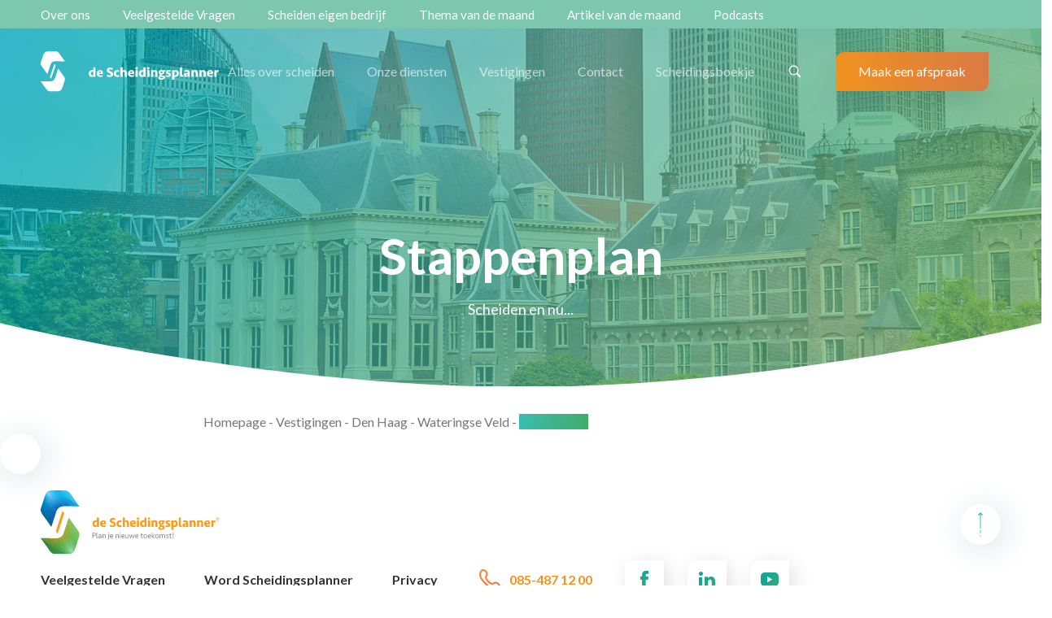

--- FILE ---
content_type: text/html; charset=utf-8
request_url: https://www.scheidingsplanner.nl/vestigingen/den-haag-wateringse-veld/stappenplan/
body_size: 10045
content:



<!doctype html>
<html lang="nl">
<head>
    <meta name="google-site-verification" content="MyAW5A7iqKgJEe_aw1YizfNKBExwerwjLOyC2iTWP6k" /> 
        <link rel="stylesheet" href="/libraries/cookieconsent-orestbida/cookieconsent.min.css" />
    <script src="/libraries/cookieconsent-orestbida/cookieconsent.umd.min.js"></script>
    <script>
        window.addEventListener('load', () => {
        CookieConsent.run({
        current_lang: 'nl',
        autoclear_cookies: true,
        cookie_name: 'umbraco_cookieconsent',
        cookie_expiration: 31,
        guiOptions: {
        consentModal: {
        layout: "box wide",
        position: "bottom center",
        equalWeightButtons: true,
        flipButtons: false,
        transition: 'slide'
        },
        preferencesModal: {
        layout: "box",
        position: "left",
        equalWeightButtons: true,
        flipButtons: false,
        }
        },
        categories: {
necessary: {
                                readOnly: false,
                                    enabled: true
                            },functionality: {
                                readOnly: false,
                                    enabled: true
                            },analytics: {
                                readOnly: false,
                                    enabled: false
                            },marketing: {
                                readOnly: false,
                                    enabled: false
                            },                },
                language: {
                    default: "nl",
                    translations: {
                        "nl": {
                            consentModal: {
                                title: "Cookies op scheidingsplanner.nl",
                                description: 'Wij gebruiken cookies om de website te verbeteren en om gepersonaliseerde inhoud aan te bieden. Wanneer je op “Accepteren” klikt, geef je toestemming voor al onze cookies. Bij “Weigeren” worden alleen noodzakelijke cookies geplaatst. Wil je je voorkeuren zelf instellen? Kies dan voor “Zelf instellen”. Zie ook ons <a href="https://www.scheidingsplanner.nl/privacy/">Cookie- & Privacybeleid</a>',
                                acceptAllBtn: "Accepteren",
                                acceptNecessaryBtn: "Weigeren",
                                rejectAllBtn: "Weigeren",
                                showPreferencesBtn: "Zelf instellen",
                                footer: "Jouw keuzes worden opgeslagen voor toekomstige bezoeken. Je kunt ze op elk moment aanpassen."
                            },
                            preferencesModal: {
                                title: "Kies je privacy voorkeuren",
                                acceptAllBtn: "Alle Cookies Accepteren",
                                rejectAllBtn: "Reject All Cookies",
                                savePreferencesBtn: "Sla mijn voorkeuren op",
                                closeIconLabel: "Close preferences dialog",
                                serviceCounterLabel: "Enabled Services: {count}",
                                sections: [
{
                                                title: "Noodzakelijke Cookies",
                                                description: "Deze cookies zijn nodig om de website goed te laten werken. Deze cookies plaatsen we altijd. ",
                                                linkedCategory: "necessary"
                                            },{
                                                title: "Functionele cookies",
                                                description: "Met deze cookies onthouden wij jouw voorkeuren en instellingen, zodat je de website makkelijker kunt gebruiken.",
                                                linkedCategory: "functionality"
                                            },{
                                                title: "Analytische Cookies",
                                                description: "Wij gebruiken analytische cookies om het gebruik van onze website te analyseren en te verbeteren. Hiervoor maken wij gebruik van Google Analytics. Deze cookies verzamelen geanonimiseerde gegevens over het gebruik van de website, zoals welke pagina&#x2019;s het meest bezocht worden. Wij hebben Google Analytics privacy-vriendelijk ingesteld volgens de richtlijnen van de Autoriteit Persoonsgegevens.",
                                                linkedCategory: "analytics"
                                            },{
                                                title: "Marketing Cookies",
                                                description: "Met jouw toestemming plaatsen wij marketingcookies. Deze cookies gebruiken wij om aanmeldformulieren te kunnen tonen, zodat wij je na jouw aanmelding relevante informatie over scheiden kunnen sturen. Daarnaast kunnen partners, zoals Google en Youtube, cookies gebruiken om gegevens te verzamelen voor het leveren van persoonlijke aanbevelingen en advertenties buiten www.scheidingsplanner.nl. Je leest hier meer over in ons Cookie- &amp; Privacybeleid.",
                                                linkedCategory: "marketing"
                                            },                                ]
                            }
                        }
                    }
                },
                disablePageInteraction: false
            });
        });
    </script>



    <script>(function (w, d, s, l, i) { w[l] = w[l] || []; w[l].push({ 'gtm.start': new Date().getTime(), event: 'gtm.js' }); var f = d.getElementsByTagName(s)[0], j = d.createElement(s), dl = l != 'dataLayer' ? '&l=' + l : ''; j.async = true; j.src = 'https://www.googletagmanager.com/gtm.js?id=' + i + dl; f.parentNode.insertBefore(j, f); })(window, document, 'script', 'dataLayer', 'GTM-PM5X3C7');</script>
    <link rel="stylesheet" href="https://cdn.jsdelivr.net/gh/orestbida/iframemanager@1.3.0/dist/iframemanager.css">
    
    
    
    

    <meta charset="utf-8">
    <meta http-equiv="x-ua-compatible" content="ie=edge">
    <meta name="viewport" content="width=device-width, initial-scale=1, viewport-fit=cover">

    <title>Stappenplan</title>
    <link rel="stylesheet" type="text/css" href="/assets/css/scheidingsplanner-main.css?v=825a3a0283f1203672ba" />



        <meta name="description" content="bla bla">

    <!-- Standard fav icon -->
    <link rel="shortcut icon" type="image/x-icon" href="/assets/static/img/favicon.ico" />

    <link rel="canonical" href="https://www.scheidingsplanner.nl/vestigingen/den-haag/Stappenplan">

    <meta property="og:type" content="">
    <meta property="og:url" content="https://www.scheidingsplanner.nl/vestigingen/den-haag/Stappenplan">
    <meta property="og:title" content="Stappenplan">
        <meta property="og:description" content="bla bla">
    <meta property="og:site_name" content="Homepage">
    <meta property="og:locale" content="nl">

    

    <script>
        (function () {
          const trackingId = '86bcd8d353df4cf79dfd8ecb63ac4d8d';
          const payload = {
            trackingId: trackingId,
            referrer: document.referrer,
            fullUrl: window.location.href,
            userAgent: navigator.userAgent,
            timestamp: new Date().toISOString()
          };
          fetch("https://api.knwn.app/api/track/", {
            method: "POST",
            headers: { "Content-Type": "application/json" },
            body: JSON.stringify(payload)
          }).catch(() => {});
        })();
    </script>

</head>

<body class="contentpage">

    
<nav class="nav js-nav">
        <div class="top-menu">
            <div class="wrap">
                <ul class="nav__list">
                        <li class="nav__item">
                            <a href="/onze-diensten/over-ons/">Over ons</a>
                        </li>
                        <li class="nav__item">
                            <a href="/onze-diensten/over-ons/veelgestelde-vragen/">Veelgestelde Vragen</a>
                        </li>
                        <li class="nav__item">
                            <a href="/onze-diensten/ik-ga-scheiden/scheiden-en-eigen-bedrijf/">Scheiden eigen bedrijf</a>
                        </li>
                        <li class="nav__item">
                            <a href="/thema-van-de-maand/">Thema van de maand</a>
                        </li>
                        <li class="nav__item">
                            <a href="/blog/blijven-voor-de-kinderen-wijs-of-juist-niet/">Artikel van de maand</a>
                        </li>
                        <li class="nav__item">
                            <a href="/podcasts-over-scheiden/">Podcasts</a>
                        </li>
                </ul>
            </div>
        </div>

    <div class="wrap">
        <div class="row nav__row">
            <div class="box">
                <div class="logo">
                    <a href="/" class="logo__link">
                        <img class="logo__image js-logo__image" src="/assets/static/img/scheidingplanner-logo-white2.svg" alt="Logo van scheidingsplanner" />
                    </a>
                </div>
            </div>
            <div class="box">
                <div id="nav__wrapper">
                    <div class="nav__icon js-nav__icon"></div>
                    <ul class="nav__list">
                        <li class="nav__item">

                                <a href="/alles-over-scheiden/" title="Alles over scheiden" class="nav__link js-nav__toggle ">Alles over scheiden</a>
                        </li>
                        <li class="nav__item">

                                <a href="/onze-diensten/" title="Onze diensten" class="nav__link js-nav__toggle ">Onze diensten</a>
                        </li>
                        <li class="nav__item">

                                <a href="/vestigingen/" title="Vestigingen" class="nav__link  ">Vestigingen</a>
                        </li>
                        <li class="nav__item">

                                <a href="/contact/" title="Contact" class="nav__link  ">Contact</a>
                        </li>
                        <li class="nav__item">

                                <a href="/scheidingsboekje/" title="Scheidingsboekje" class="nav__link  ">Scheidingsboekje</a>
                        </li>
                        <li class="nav__item">

                                <a href="/zoeken/" title="Zoeken" class="nav__link  "><img src="/assets/static/img/icon-search.svg" class="search-image" alt="Zoeken"/></a>
                        </li>
                        <li class="nav__item">
                            <a href="/vrijblijvende-afspraak/" class="nav__link button button__primary nav__link--active" title="Vrijblijvende afspraak">Maak een afspraak</a>
                        </li>
                    </ul>
                </div>
            </div>
        </div>
    </div>
</nav>

<nav class="menu-overview js-menu-overview">
    <div class="wrap">
                <div class="row">
                                <div class="col-lg">
                                    <div class="box">
                                        <div class="menu-overview__subpages js-menu-overview__subpages menu-overview--left alles-over-scheiden">
                                            <a href="/alles-over-scheiden/scheiden-hoe-doe-je-dat/">
                                                <span class="menu-overview__title">Scheiden, hoe doe je dat?</span>
                                            </a>
                                            <ul class="menu-overview__list">
                                                    <li class="menu-overview__item">
                                                        <a href="/alles-over-scheiden/scheiden-hoe-doe-je-dat/ga-ik-scheiden-of-blijven/" class="menu-overview__link">Ga ik scheiden of blijven?</a>
                                                    </li>
                                                    <li class="menu-overview__item">
                                                        <a href="/alles-over-scheiden/scheiden-hoe-doe-je-dat/ik-wil-scheiden/" class="menu-overview__link">Ik wil scheiden</a>
                                                    </li>
                                                    <li class="menu-overview__item">
                                                        <a href="/alles-over-scheiden/scheiden-hoe-doe-je-dat/stappenplan-scheiden/" class="menu-overview__link">Stappenplan scheiden</a>
                                                    </li>
                                                    <li class="menu-overview__item">
                                                        <a href="/alles-over-scheiden/scheiden-hoe-doe-je-dat/scheiding-aanvragen/" class="menu-overview__link">Scheiding aanvragen</a>
                                                    </li>
                                                    <li class="menu-overview__item">
                                                        <a href="/alles-over-scheiden/scheiden-hoe-doe-je-dat/scheiden-van-tafel-en-bed/" class="menu-overview__link">Scheiden van tafel en bed</a>
                                                    </li>
                                                    <li class="menu-overview__item">
                                                        <a href="/alles-over-scheiden/scheiden-hoe-doe-je-dat/scheiden-op-latere-leeftijd/" class="menu-overview__link">Scheiden op latere leeftijd</a>
                                                    </li>
                                                    <li class="menu-overview__item">
                                                        <a href="/alles-over-scheiden/scheiden-hoe-doe-je-dat/de-onderhoudsplicht/" class="menu-overview__link">De onderhoudsplicht</a>
                                                    </li>
                                                    <li class="menu-overview__item">
                                                        <a href="/alles-over-scheiden/scheiden-hoe-doe-je-dat/hoe-voorkom-ik-een-vechtscheiding/" class="menu-overview__link">Hoe voorkom ik een vechtscheiding?</a>
                                                    </li>
                                                    <li class="menu-overview__item">
                                                        <a href="/alles-over-scheiden/scheiden-hoe-doe-je-dat/hoe-verwerk-je-een-scheiding/" class="menu-overview__link">Hoe verwerk je een scheiding?</a>
                                                    </li>
                                            </ul>
                                        </div>
                                    </div>
                                </div>
                                <div class="col-lg">
                                    <div class="box">
                                        <div class="menu-overview__subpages js-menu-overview__subpages menu-overview--left alles-over-scheiden">
                                            <a href="/alles-over-scheiden/scheiden-financieel/">
                                                <span class="menu-overview__title">Scheiden financieel</span>
                                            </a>
                                            <ul class="menu-overview__list">
                                                    <li class="menu-overview__item">
                                                        <a href="/alles-over-scheiden/scheiden-financieel/de-financien-tijdens-de-scheiding/" class="menu-overview__link">De financi&#xEB;n tijdens de scheiding</a>
                                                    </li>
                                                    <li class="menu-overview__item">
                                                        <a href="/alles-over-scheiden/scheiden-financieel/scheiden-en-eigen-huis/" class="menu-overview__link">Scheiden en eigen huis</a>
                                                    </li>
                                                    <li class="menu-overview__item">
                                                        <a href="/alles-over-scheiden/scheiden-financieel/scheiden-en-de-hypotheek/" class="menu-overview__link">Scheiden en de hypotheek</a>
                                                    </li>
                                                    <li class="menu-overview__item">
                                                        <a href="/alles-over-scheiden/scheiden-financieel/scheiden-en-belasting/" class="menu-overview__link">Scheiden en belasting</a>
                                                    </li>
                                                    <li class="menu-overview__item">
                                                        <a href="/alles-over-scheiden/scheiden-financieel/scheiden-en-de-alimentatie/" class="menu-overview__link">Scheiden en de alimentatie</a>
                                                    </li>
                                                    <li class="menu-overview__item">
                                                        <a href="/alles-over-scheiden/scheiden-financieel/partneralimentatie/" class="menu-overview__link">Partneralimentatie</a>
                                                    </li>
                                                    <li class="menu-overview__item">
                                                        <a href="/alles-over-scheiden/scheiden-financieel/kinderalimentatie/" class="menu-overview__link">Kinderalimentatie</a>
                                                    </li>
                                                    <li class="menu-overview__item">
                                                        <a href="/alles-over-scheiden/scheiden-financieel/scheiden-en-eigen-onderneming/" class="menu-overview__link">Scheiden en eigen onderneming</a>
                                                    </li>
                                                    <li class="menu-overview__item">
                                                        <a href="/alles-over-scheiden/scheiden-financieel/pensioen-bij-scheiden/" class="menu-overview__link">Pensioen bij scheiden</a>
                                                    </li>
                                                    <li class="menu-overview__item">
                                                        <a href="/alles-over-scheiden/scheiden-financieel/hoe-zit-het-met-de-schulden/" class="menu-overview__link">Hoe zit het met de schulden?</a>
                                                    </li>
                                            </ul>
                                        </div>
                                    </div>
                                </div>
                                <div class="col-lg">
                                    <div class="box">
                                        <div class="menu-overview__subpages js-menu-overview__subpages menu-overview--left alles-over-scheiden">
                                            <a href="/alles-over-scheiden/het-scheidingstraject/">
                                                <span class="menu-overview__title">Het scheidingstraject</span>
                                            </a>
                                            <ul class="menu-overview__list">
                                                    <li class="menu-overview__item">
                                                        <a href="/alles-over-scheiden/het-scheidingstraject/samen-scheiden/" class="menu-overview__link">Samen scheiden</a>
                                                    </li>
                                                    <li class="menu-overview__item">
                                                        <a href="/alles-over-scheiden/het-scheidingstraject/alleen-scheiden/" class="menu-overview__link">Alleen scheiden</a>
                                                    </li>
                                                    <li class="menu-overview__item">
                                                        <a href="/alles-over-scheiden/het-scheidingstraject/scheiden-in-beperkte-gemeenschap-van-goederen/" class="menu-overview__link">Scheiden in (beperkte) gemeenschap van goederen</a>
                                                    </li>
                                                    <li class="menu-overview__item">
                                                        <a href="/alles-over-scheiden/het-scheidingstraject/scheiden-met-huwelijkse-voorwaarden/" class="menu-overview__link">Scheiden met huwelijkse voorwaarden</a>
                                                    </li>
                                                    <li class="menu-overview__item">
                                                        <a href="/alles-over-scheiden/het-scheidingstraject/ontbinden-geregistreerd-partnerschap/" class="menu-overview__link">Ontbinden geregistreerd partnerschap</a>
                                                    </li>
                                                    <li class="menu-overview__item">
                                                        <a href="/alles-over-scheiden/het-scheidingstraject/checklist-bij-scheiden/" class="menu-overview__link">Checklist bij scheiden</a>
                                                    </li>
                                                    <li class="menu-overview__item">
                                                        <a href="/alles-over-scheiden/het-scheidingstraject/scheiden-zonder-advocaat/" class="menu-overview__link">Scheiden zonder advocaat</a>
                                                    </li>
                                                    <li class="menu-overview__item">
                                                        <a href="/alles-over-scheiden/het-scheidingstraject/het-echtscheidingsconvenant/" class="menu-overview__link">Het echtscheidingsconvenant</a>
                                                    </li>
                                                    <li class="menu-overview__item">
                                                        <a href="/alles-over-scheiden/het-scheidingstraject/de-boedelverdeling/" class="menu-overview__link">De boedelverdeling</a>
                                                    </li>
                                            </ul>
                                        </div>
                                    </div>
                                </div>
                                <div class="col-lg">
                                    <div class="box">
                                        <div class="menu-overview__subpages js-menu-overview__subpages menu-overview--left alles-over-scheiden">
                                            <a href="/alles-over-scheiden/scheiden-met-kinderen/">
                                                <span class="menu-overview__title">Scheiden met kinderen</span>
                                            </a>
                                            <ul class="menu-overview__list">
                                                    <li class="menu-overview__item">
                                                        <a href="/alles-over-scheiden/scheiden-met-kinderen/kinderen-en-scheiden/" class="menu-overview__link">Wat te doen bij een scheiding met kinderen?</a>
                                                    </li>
                                                    <li class="menu-overview__item">
                                                        <a href="/alles-over-scheiden/scheiden-met-kinderen/scheiden-hoe-vertel-ik-het-mijn-kind/" class="menu-overview__link">Scheiden, hoe vertel ik het mijn kind?</a>
                                                    </li>
                                                    <li class="menu-overview__item">
                                                        <a href="/alles-over-scheiden/scheiden-met-kinderen/wat-is-een-ouderschapsplan/" class="menu-overview__link">Wat is een ouderschapsplan?</a>
                                                    </li>
                                                    <li class="menu-overview__item">
                                                        <a href="/alles-over-scheiden/scheiden-met-kinderen/hoe-zit-het-met-de-zorgregelingomgangsregeling/" class="menu-overview__link">Hoe zit het met de zorgregeling/omgangsregeling?</a>
                                                    </li>
                                                    <li class="menu-overview__item">
                                                        <a href="/alles-over-scheiden/scheiden-met-kinderen/hoe-werkt-co-ouderschap/" class="menu-overview__link">Hoe werkt co-ouderschap?</a>
                                                    </li>
                                                    <li class="menu-overview__item">
                                                        <a href="/alles-over-scheiden/scheiden-met-kinderen/wat-is-birdnesting/" class="menu-overview__link">Wat is birdnesting?</a>
                                                    </li>
                                                    <li class="menu-overview__item">
                                                        <a href="/alles-over-scheiden/scheiden-met-kinderen/een-scheiding-verwerken-als-kind/" class="menu-overview__link">Een scheiding verwerken als kind</a>
                                                    </li>
                                            </ul>
                                        </div>
                                    </div>
                                </div>
                </div>
                <div class="row">
                                <div class="col-lg">
                                    <div class="box">
                                        <div class="menu-overview__subpages js-menu-overview__subpages menu-overview--left onze-diensten">
                                            <a href="/onze-diensten/ik-ga-scheiden/">
                                                <span class="menu-overview__title">Ik ga scheiden</span>
                                            </a>
                                            <ul class="menu-overview__list">
                                                    <li class="menu-overview__item">
                                                        <a href="/onze-diensten/ik-ga-scheiden/financieel-advies-bij-een-scheiding/" class="menu-overview__link">Financieel advies bij een scheiding</a>
                                                    </li>
                                                    <li class="menu-overview__item">
                                                        <a href="/onze-diensten/ik-ga-scheiden/mediation/" class="menu-overview__link">Mediation</a>
                                                    </li>
                                                    <li class="menu-overview__item">
                                                        <a href="/onze-diensten/ik-ga-scheiden/eenzijdig-scheiden/" class="menu-overview__link">Eenzijdig scheiden</a>
                                                    </li>
                                                    <li class="menu-overview__item">
                                                        <a href="/onze-diensten/ik-ga-scheiden/onafhankelijke-hypotheekscan-bij-scheiding/" class="menu-overview__link">Onafhankelijke hypotheekscan</a>
                                                    </li>
                                                    <li class="menu-overview__item">
                                                        <a href="/onze-diensten/ik-ga-scheiden/samenleving-beeindigen/" class="menu-overview__link">Samenleving be&#xEB;indigen</a>
                                                    </li>
                                                    <li class="menu-overview__item">
                                                        <a href="/onze-diensten/ik-ga-scheiden/geregistreerd-partnerschap-ontbinden/" class="menu-overview__link">Geregistreerd partnerschap ontbinden</a>
                                                    </li>
                                                    <li class="menu-overview__item">
                                                        <a href="/onze-diensten/ik-ga-scheiden/scheiden-en-eigen-bedrijf/" class="menu-overview__link">Scheiden eigen bedrijf</a>
                                                    </li>
                                                    <li class="menu-overview__item">
                                                        <a href="/onze-diensten/ik-ga-scheiden/scheiden-van-je-partner-met-een-eigen-bedrijf/" class="menu-overview__link">Scheiden eigen bedrijf (niet-ondernemende partners)</a>
                                                    </li>
                                                    <li class="menu-overview__item">
                                                        <a href="/onze-diensten/ik-ga-scheiden/scheiden-op-latere-leeftijd/" class="menu-overview__link">Scheiden op latere leeftijd</a>
                                                    </li>
                                                    <li class="menu-overview__item">
                                                        <a href="/onze-diensten/ik-ga-scheiden/second-opinion/" class="menu-overview__link">Second opinion</a>
                                                    </li>
                                            </ul>
                                        </div>
                                    </div>
                                </div>
                                <div class="col-lg">
                                    <div class="box">
                                        <div class="menu-overview__subpages js-menu-overview__subpages menu-overview--left onze-diensten">
                                            <a href="/onze-diensten/ik-ben-gescheiden/">
                                                <span class="menu-overview__title">Ik ben gescheiden</span>
                                            </a>
                                            <ul class="menu-overview__list">
                                                    <li class="menu-overview__item">
                                                        <a href="/onze-diensten/ik-ben-gescheiden/alimentatie-herberekenen/" class="menu-overview__link">Alimentatie herberekenen</a>
                                                    </li>
                                                    <li class="menu-overview__item">
                                                        <a href="/onze-diensten/ik-ben-gescheiden/ouderschapsplan-wijzigen/" class="menu-overview__link">Ouderschapsplan wijzigen</a>
                                                    </li>
                                            </ul>
                                        </div>
                                    </div>
                                </div>
                                <div class="col-lg">
                                    <div class="box">
                                        <div class="menu-overview__subpages js-menu-overview__subpages menu-overview--left onze-diensten">
                                            <a href="/onze-diensten/over-ons/">
                                                <span class="menu-overview__title">Over ons</span>
                                            </a>
                                            <ul class="menu-overview__list">
                                            </ul>
                                        </div>
                                    </div>
                                </div>
                </div>
    </div>
</nav>

<nav class="menu-mobile js-menu-mobile">
    <div class="wrap">
        <ul class="menu-mobile__list">
                    <li class="menu-mobile__item menu-mobile__item--more menu-mobile__toggle js-menu-mobile__toggle">
                        <span class="menu-mobile__title">
                            <a href="/alles-over-scheiden/" class="menu-mobile__link">Alles over scheiden</a>
                        </span>
                        <ul class="menu-mobile__list js-menu-mobile__list">
                                        <li class="menu-mobile__item menu-mobile__toggle js-menu-mobile__toggle menu-mobile__item--more">
                                            <span class="menu-mobile__title">
                                                <a href="/alles-over-scheiden/scheiden-hoe-doe-je-dat/" class="menu-mobile__link">Scheiden, hoe doe je dat?</a>
                                            </span>
                                                <ul class="menu-mobile__list js-menu-mobile__list">
                                                        <li class="menu-mobile__item">
                                                            <a href="/alles-over-scheiden/scheiden-hoe-doe-je-dat/ga-ik-scheiden-of-blijven/" class="menu-mobile__link">Ga ik scheiden of blijven?</a>
                                                        </li>
                                                        <li class="menu-mobile__item">
                                                            <a href="/alles-over-scheiden/scheiden-hoe-doe-je-dat/ik-wil-scheiden/" class="menu-mobile__link">Ik wil scheiden</a>
                                                        </li>
                                                        <li class="menu-mobile__item">
                                                            <a href="/alles-over-scheiden/scheiden-hoe-doe-je-dat/stappenplan-scheiden/" class="menu-mobile__link">Stappenplan scheiden</a>
                                                        </li>
                                                        <li class="menu-mobile__item">
                                                            <a href="/alles-over-scheiden/scheiden-hoe-doe-je-dat/scheiding-aanvragen/" class="menu-mobile__link">Scheiding aanvragen</a>
                                                        </li>
                                                        <li class="menu-mobile__item">
                                                            <a href="/alles-over-scheiden/scheiden-hoe-doe-je-dat/scheiden-van-tafel-en-bed/" class="menu-mobile__link">Scheiden van tafel en bed</a>
                                                        </li>
                                                        <li class="menu-mobile__item">
                                                            <a href="/alles-over-scheiden/scheiden-hoe-doe-je-dat/scheiden-op-latere-leeftijd/" class="menu-mobile__link">Scheiden op latere leeftijd</a>
                                                        </li>
                                                        <li class="menu-mobile__item">
                                                            <a href="/alles-over-scheiden/scheiden-hoe-doe-je-dat/de-onderhoudsplicht/" class="menu-mobile__link">De onderhoudsplicht</a>
                                                        </li>
                                                        <li class="menu-mobile__item">
                                                            <a href="/alles-over-scheiden/scheiden-hoe-doe-je-dat/hoe-voorkom-ik-een-vechtscheiding/" class="menu-mobile__link">Hoe voorkom ik een vechtscheiding?</a>
                                                        </li>
                                                        <li class="menu-mobile__item">
                                                            <a href="/alles-over-scheiden/scheiden-hoe-doe-je-dat/hoe-verwerk-je-een-scheiding/" class="menu-mobile__link">Hoe verwerk je een scheiding?</a>
                                                        </li>
                                                </ul>
                                        </li>
                                        <li class="menu-mobile__item menu-mobile__toggle js-menu-mobile__toggle menu-mobile__item--more">
                                            <span class="menu-mobile__title">
                                                <a href="/alles-over-scheiden/scheiden-financieel/" class="menu-mobile__link">Scheiden financieel</a>
                                            </span>
                                                <ul class="menu-mobile__list js-menu-mobile__list">
                                                        <li class="menu-mobile__item">
                                                            <a href="/alles-over-scheiden/scheiden-financieel/de-financien-tijdens-de-scheiding/" class="menu-mobile__link">De financi&#xEB;n tijdens de scheiding</a>
                                                        </li>
                                                        <li class="menu-mobile__item">
                                                            <a href="/alles-over-scheiden/scheiden-financieel/scheiden-en-eigen-huis/" class="menu-mobile__link">Scheiden en eigen huis</a>
                                                        </li>
                                                        <li class="menu-mobile__item">
                                                            <a href="/alles-over-scheiden/scheiden-financieel/scheiden-en-de-hypotheek/" class="menu-mobile__link">Scheiden en de hypotheek</a>
                                                        </li>
                                                        <li class="menu-mobile__item">
                                                            <a href="/alles-over-scheiden/scheiden-financieel/scheiden-en-belasting/" class="menu-mobile__link">Scheiden en belasting</a>
                                                        </li>
                                                        <li class="menu-mobile__item">
                                                            <a href="/alles-over-scheiden/scheiden-financieel/scheiden-en-de-alimentatie/" class="menu-mobile__link">Scheiden en de alimentatie</a>
                                                        </li>
                                                        <li class="menu-mobile__item">
                                                            <a href="/alles-over-scheiden/scheiden-financieel/partneralimentatie/" class="menu-mobile__link">Partneralimentatie</a>
                                                        </li>
                                                        <li class="menu-mobile__item">
                                                            <a href="/alles-over-scheiden/scheiden-financieel/kinderalimentatie/" class="menu-mobile__link">Kinderalimentatie</a>
                                                        </li>
                                                        <li class="menu-mobile__item">
                                                            <a href="/alles-over-scheiden/scheiden-financieel/scheiden-en-eigen-onderneming/" class="menu-mobile__link">Scheiden en eigen onderneming</a>
                                                        </li>
                                                        <li class="menu-mobile__item">
                                                            <a href="/alles-over-scheiden/scheiden-financieel/pensioen-bij-scheiden/" class="menu-mobile__link">Pensioen bij scheiden</a>
                                                        </li>
                                                        <li class="menu-mobile__item">
                                                            <a href="/alles-over-scheiden/scheiden-financieel/hoe-zit-het-met-de-schulden/" class="menu-mobile__link">Hoe zit het met de schulden?</a>
                                                        </li>
                                                </ul>
                                        </li>
                                        <li class="menu-mobile__item menu-mobile__toggle js-menu-mobile__toggle menu-mobile__item--more">
                                            <span class="menu-mobile__title">
                                                <a href="/alles-over-scheiden/het-scheidingstraject/" class="menu-mobile__link">Het scheidingstraject</a>
                                            </span>
                                                <ul class="menu-mobile__list js-menu-mobile__list">
                                                        <li class="menu-mobile__item">
                                                            <a href="/alles-over-scheiden/het-scheidingstraject/samen-scheiden/" class="menu-mobile__link">Samen scheiden</a>
                                                        </li>
                                                        <li class="menu-mobile__item">
                                                            <a href="/alles-over-scheiden/het-scheidingstraject/alleen-scheiden/" class="menu-mobile__link">Alleen scheiden</a>
                                                        </li>
                                                        <li class="menu-mobile__item">
                                                            <a href="/alles-over-scheiden/het-scheidingstraject/scheiden-in-beperkte-gemeenschap-van-goederen/" class="menu-mobile__link">Scheiden in (beperkte) gemeenschap van goederen</a>
                                                        </li>
                                                        <li class="menu-mobile__item">
                                                            <a href="/alles-over-scheiden/het-scheidingstraject/scheiden-met-huwelijkse-voorwaarden/" class="menu-mobile__link">Scheiden met huwelijkse voorwaarden</a>
                                                        </li>
                                                        <li class="menu-mobile__item">
                                                            <a href="/alles-over-scheiden/het-scheidingstraject/ontbinden-geregistreerd-partnerschap/" class="menu-mobile__link">Ontbinden geregistreerd partnerschap</a>
                                                        </li>
                                                        <li class="menu-mobile__item">
                                                            <a href="/alles-over-scheiden/het-scheidingstraject/checklist-bij-scheiden/" class="menu-mobile__link">Checklist bij scheiden</a>
                                                        </li>
                                                        <li class="menu-mobile__item">
                                                            <a href="/alles-over-scheiden/het-scheidingstraject/scheiden-zonder-advocaat/" class="menu-mobile__link">Scheiden zonder advocaat</a>
                                                        </li>
                                                        <li class="menu-mobile__item">
                                                            <a href="/alles-over-scheiden/het-scheidingstraject/het-echtscheidingsconvenant/" class="menu-mobile__link">Het echtscheidingsconvenant</a>
                                                        </li>
                                                        <li class="menu-mobile__item">
                                                            <a href="/alles-over-scheiden/het-scheidingstraject/de-boedelverdeling/" class="menu-mobile__link">De boedelverdeling</a>
                                                        </li>
                                                </ul>
                                        </li>
                                        <li class="menu-mobile__item menu-mobile__toggle js-menu-mobile__toggle menu-mobile__item--more">
                                            <span class="menu-mobile__title">
                                                <a href="/alles-over-scheiden/scheiden-met-kinderen/" class="menu-mobile__link">Scheiden met kinderen</a>
                                            </span>
                                                <ul class="menu-mobile__list js-menu-mobile__list">
                                                        <li class="menu-mobile__item">
                                                            <a href="/alles-over-scheiden/scheiden-met-kinderen/kinderen-en-scheiden/" class="menu-mobile__link">Wat te doen bij een scheiding met kinderen?</a>
                                                        </li>
                                                        <li class="menu-mobile__item">
                                                            <a href="/alles-over-scheiden/scheiden-met-kinderen/scheiden-hoe-vertel-ik-het-mijn-kind/" class="menu-mobile__link">Scheiden, hoe vertel ik het mijn kind?</a>
                                                        </li>
                                                        <li class="menu-mobile__item">
                                                            <a href="/alles-over-scheiden/scheiden-met-kinderen/wat-is-een-ouderschapsplan/" class="menu-mobile__link">Wat is een ouderschapsplan?</a>
                                                        </li>
                                                        <li class="menu-mobile__item">
                                                            <a href="/alles-over-scheiden/scheiden-met-kinderen/hoe-zit-het-met-de-zorgregelingomgangsregeling/" class="menu-mobile__link">Hoe zit het met de zorgregeling/omgangsregeling?</a>
                                                        </li>
                                                        <li class="menu-mobile__item">
                                                            <a href="/alles-over-scheiden/scheiden-met-kinderen/hoe-werkt-co-ouderschap/" class="menu-mobile__link">Hoe werkt co-ouderschap?</a>
                                                        </li>
                                                        <li class="menu-mobile__item">
                                                            <a href="/alles-over-scheiden/scheiden-met-kinderen/wat-is-birdnesting/" class="menu-mobile__link">Wat is birdnesting?</a>
                                                        </li>
                                                        <li class="menu-mobile__item">
                                                            <a href="/alles-over-scheiden/scheiden-met-kinderen/een-scheiding-verwerken-als-kind/" class="menu-mobile__link">Een scheiding verwerken als kind</a>
                                                        </li>
                                                </ul>
                                        </li>
                        </ul>
                    </li>
                    <li class="menu-mobile__item menu-mobile__item--more menu-mobile__toggle js-menu-mobile__toggle">
                        <span class="menu-mobile__title">
                            <a href="/onze-diensten/" class="menu-mobile__link">Onze diensten</a>
                        </span>
                        <ul class="menu-mobile__list js-menu-mobile__list">
                                        <li class="menu-mobile__item menu-mobile__toggle js-menu-mobile__toggle menu-mobile__item--more">
                                            <span class="menu-mobile__title">
                                                <a href="/onze-diensten/ik-ga-scheiden/" class="menu-mobile__link">Ik ga scheiden</a>
                                            </span>
                                                <ul class="menu-mobile__list js-menu-mobile__list">
                                                        <li class="menu-mobile__item">
                                                            <a href="/onze-diensten/ik-ga-scheiden/financieel-advies-bij-een-scheiding/" class="menu-mobile__link">Financieel advies bij een scheiding</a>
                                                        </li>
                                                        <li class="menu-mobile__item">
                                                            <a href="/onze-diensten/ik-ga-scheiden/mediation/" class="menu-mobile__link">Mediation</a>
                                                        </li>
                                                        <li class="menu-mobile__item">
                                                            <a href="/onze-diensten/ik-ga-scheiden/eenzijdig-scheiden/" class="menu-mobile__link">Eenzijdig scheiden</a>
                                                        </li>
                                                        <li class="menu-mobile__item">
                                                            <a href="/onze-diensten/ik-ga-scheiden/onafhankelijke-hypotheekscan-bij-scheiding/" class="menu-mobile__link">Onafhankelijke hypotheekscan</a>
                                                        </li>
                                                        <li class="menu-mobile__item">
                                                            <a href="/onze-diensten/ik-ga-scheiden/samenleving-beeindigen/" class="menu-mobile__link">Samenleving be&#xEB;indigen</a>
                                                        </li>
                                                        <li class="menu-mobile__item">
                                                            <a href="/onze-diensten/ik-ga-scheiden/geregistreerd-partnerschap-ontbinden/" class="menu-mobile__link">Geregistreerd partnerschap ontbinden</a>
                                                        </li>
                                                        <li class="menu-mobile__item">
                                                            <a href="/onze-diensten/ik-ga-scheiden/scheiden-en-eigen-bedrijf/" class="menu-mobile__link">Scheiden eigen bedrijf</a>
                                                        </li>
                                                        <li class="menu-mobile__item">
                                                            <a href="/onze-diensten/ik-ga-scheiden/scheiden-van-je-partner-met-een-eigen-bedrijf/" class="menu-mobile__link">Scheiden eigen bedrijf (niet-ondernemende partners)</a>
                                                        </li>
                                                        <li class="menu-mobile__item">
                                                            <a href="/onze-diensten/ik-ga-scheiden/scheiden-op-latere-leeftijd/" class="menu-mobile__link">Scheiden op latere leeftijd</a>
                                                        </li>
                                                        <li class="menu-mobile__item">
                                                            <a href="/onze-diensten/ik-ga-scheiden/second-opinion/" class="menu-mobile__link">Second opinion</a>
                                                        </li>
                                                </ul>
                                        </li>
                                        <li class="menu-mobile__item menu-mobile__toggle js-menu-mobile__toggle menu-mobile__item--more">
                                            <span class="menu-mobile__title">
                                                <a href="/onze-diensten/ik-ben-gescheiden/" class="menu-mobile__link">Ik ben gescheiden</a>
                                            </span>
                                                <ul class="menu-mobile__list js-menu-mobile__list">
                                                        <li class="menu-mobile__item">
                                                            <a href="/onze-diensten/ik-ben-gescheiden/alimentatie-herberekenen/" class="menu-mobile__link">Alimentatie herberekenen</a>
                                                        </li>
                                                        <li class="menu-mobile__item">
                                                            <a href="/onze-diensten/ik-ben-gescheiden/ouderschapsplan-wijzigen/" class="menu-mobile__link">Ouderschapsplan wijzigen</a>
                                                        </li>
                                                </ul>
                                        </li>
                                        <li class="menu-mobile__item menu-mobile__toggle js-menu-mobile__toggle ">
                                            <span class="menu-mobile__title">
                                                <a href="/onze-diensten/over-ons/" class="menu-mobile__link">Over ons</a>
                                            </span>
                                        </li>
                        </ul>
                    </li>
                    <li class="menu-mobile__item">
                        <span class="menu-mobile__title ">
                            <a href="/vestigingen/" class="menu-mobile__link">Vestigingen</a>
                        </span>
                    </li>
                    <li class="menu-mobile__item">
                        <span class="menu-mobile__title ">
                            <a href="/contact/" class="menu-mobile__link">Contact</a>
                        </span>
                    </li>
                    <li class="menu-mobile__item">
                        <span class="menu-mobile__title ">
                            <a href="/scheidingsboekje/" class="menu-mobile__link">Scheidingsboekje</a>
                        </span>
                    </li>
                    <li class="menu-mobile__item">
                        <span class="menu-mobile__title with-icon">
                                <img src="/assets/static/img/icon-search.svg" class="search-image" alt="Zoeken" />
                            <a href="/zoeken/" class="menu-mobile__link">Zoeken</a>
                        </span>
                    </li>
        </ul>
    </div>

    <div class="top-menu-mobile">
        <div class="wrap">
            <div class="seperator"></div>
        </div>
            <div class="wrap">
                <ul class="menu-mobile__list">
                        <li class="menu-mobile__item">
                            <span class="menu-mobile__title">
                                <a href="/onze-diensten/over-ons/" class="menu-mobile__link">Over ons</a>
                            </span>
                        </li>
                        <li class="menu-mobile__item">
                            <span class="menu-mobile__title">
                                <a href="/onze-diensten/over-ons/veelgestelde-vragen/" class="menu-mobile__link">Veelgestelde Vragen</a>
                            </span>
                        </li>
                        <li class="menu-mobile__item">
                            <span class="menu-mobile__title">
                                <a href="/onze-diensten/ik-ga-scheiden/scheiden-en-eigen-bedrijf/" class="menu-mobile__link">Scheiden eigen bedrijf</a>
                            </span>
                        </li>
                        <li class="menu-mobile__item">
                            <span class="menu-mobile__title">
                                <a href="/thema-van-de-maand/" class="menu-mobile__link">Thema van de maand</a>
                            </span>
                        </li>
                        <li class="menu-mobile__item">
                            <span class="menu-mobile__title">
                                <a href="/blog/blijven-voor-de-kinderen-wijs-of-juist-niet/" class="menu-mobile__link">Artikel van de maand</a>
                            </span>
                        </li>
                        <li class="menu-mobile__item">
                            <span class="menu-mobile__title">
                                <a href="/podcasts-over-scheiden/" class="menu-mobile__link">Podcasts</a>
                            </span>
                        </li>

                </ul>
            </div>
    </div>
</nav>

    <main>
        
<header class="header header__content" style="background-image: url(/media/da0mxiwz/den_haag_binnenhof_mauritshuis_-_skyline_1.jpg?height=1200&amp;quality=70&amp;mode=min&amp;v=1d5996a272d7010)">
    <section class="section section__content-heading">
        <div class="wrap">
            <div class="row">
                <div class="section__wrapper">
                    <h1 class="header__content__title">
                        Stappenplan
                    </h1>
                    <p class="header__content__description">
                        Scheiden en nu...
                    </p>
                </div>
            </div>
        </div>
    </section>
</header>



<section class="section section__breadcrumbs breadcrumb">
    <div class="wrap">
        <div class="row center-lg">
            <div class="col-lg-8 col-sm-11 col-xs-12">
                <div class="section__wrapper">
                    <div class="breadcrumb">
                            <a href="/">Homepage</a><span> - </span>
                            <a href="/vestigingen/">Vestigingen</a><span> - </span>
                            <a href="/vestigingen/den-haag-wateringse-veld/">Den Haag   -   Wateringse Veld</a><span> - </span>
                        <span class="breadcrumb__current">Stappenplan</span>
                    </div>
                </div>
            </div>
        </div>
    </div>
    <div class="back-button js-back-button">
        <a href="/vestigingen/den-haag-wateringse-veld/" class="back-button__link">
            <div class="back-button__circle">
                <span class="back-button__text">Ga terug</span>
            </div>
        </a>
    </div>
</section>

    </main>

<div class="activation-bar">
    <div class="wrap">
        <div class="row">
            <div class="col-lg-12">
                <div class="activation-bar__content">
                    <span class="activation-bar__close"></span>
                    <a href="/vrijblijvende-afspraak/" class="button button__primary button__cta-bar" title="Vrijblijvende afspraak">Maak een afspraak</a>
                </div>
            </div>
        </div>
    </div>
</div>    
<div class="back-button back-button--right">
    <div class="back-button__circle back-button__circle--right back-to-top">
        <span class="back-button__text back-button__text--right">Terug naar boven</span>
    </div>
</div>
    
<footer class="footer">
    <div class="wrap">
        <div class="row footer__row">
            <div class="box col-md-12">
                <div class="footer__wrapper">
                    <ul class="footer__list logo__container">
                        <li>
                            <a href="/">
                                <img class="footer__logo" src="/assets/static/img/scheidingplanner-logo-colored.svg" alt="Logo van scheidingsplanner" />
                            </a>
                        </li>
                    </ul>
                </div>
            </div>

            <div class="box col-md-12">
                <div class="footer__wrapper">
                    <ul class="footer__list">
                                <li class="footer__item">
                                    <a href="/onze-diensten/over-ons/veelgestelde-vragen/" class="footer__link">Veelgestelde Vragen</a>
                                </li>
                                <li class="footer__item">
                                    <a href="/onze-diensten/over-ons/word-scheidingsplanner/" class="footer__link">Word Scheidingsplanner</a>
                                </li>
                                <li class="footer__item">
                                    <a href="/privacy/" class="footer__link">Privacy</a>
                                </li>
                            <li class="footer__item footer__phone-number">
                                <a href="tel:085-487 12 00" class="footer__link">
                                    <img class="footer__phone-icon" src="/assets/static/img/phone-icon.svg" alt="phone icon">
                                    085-487 12 00
                                </a>
                            </li>
                    </ul>
                    <ul class="footer__list footer__list--social">
                        <li class="footer__social">
                            <a target="_blank" href="https://www.facebook.com/Scheidingsplanner/" class="footer__link button button--social">
                                <img src="/assets/static/img/fill-1_6.png" alt="facebook logo" />
                            </a>
                        </li>
                        <li class="footer__social">
                            <a target="_blank" href="https://www.linkedin.com/company/scheidingsplanner " class="footer__link button button--social">
                                <img src="/assets/static/img/fill-1_7.png" alt="linkedin logo" />
                            </a>
                        </li>
                        <li class="footer__social">
                            <a target="_blank" href="https://www.youtube.com/channel/UCrxVNT4TAj7X-II58_sUJ8w" class="footer__link button button--social">
                                <img src="/assets/static/img/fill-1_9.png" alt="youtube logo" />
                            </a>
                        </li>
                    </ul>
                </div>
            </div>
        </div>
    </div>
</footer>
    <script type="text/javascript" src="/assets/js/scheidingsplanner-main.js?v=8066b7559b6ad7ef397c"></script>


</body>

<script type="text/javascript" src="https://ajax.aspnetcdn.com/ajax/jQuery/jquery-2.1.1.min.js"></script>
<script type="text/javascript" src="https://ajax.aspnetcdn.com/ajax/jquery.validate/1.13.1/jquery.validate.min.js"></script>
<script type="text/javascript" src="https://ajax.aspnetcdn.com/ajax/mvc/5.1/jquery.validate.unobtrusive.min.js"></script>


<script src="/assets/static/js/convertbox.js"></script>

<script defer src="https://cdn.jsdelivr.net/gh/orestbida/iframemanager@1.3.0/dist/iframemanager.js"></script>
<script defer type="text/javascript">
     window.addEventListener('load', function(){
        var im = iframemanager();
        im.run({
            currLang: 'nl',
              onChange: ({ changedServices, eventSource }) => {
              if (eventSource.type === 'click') {
                const servicesToAccept = [
                  ...CookieConsent.getUserPreferences().acceptedServices['marketing'],
                  ...changedServices,
                ];

                CookieConsent.acceptService(servicesToAccept, 'marketing');
              }
            },
            services : {
                youtube : {
                    embedUrl: 'https://www.youtube-nocookie.com/embed/{data-id}',
                    thumbnailUrl: 'https://img.youtube.com/vi/{data-id}/0.jpg',
                    iframe : {
                        allow : 'accelerometer; encrypted-media; gyroscope; picture-in-picture; fullscreen;'
                    },
                    languages : {
                        en : {
                            notice: 'This content is hosted by a third party. By showing the external content you accept the <a rel="noreferrer noopener" href="https://www.youtube.com/t/terms" target="_blank">terms and conditions</a> of youtube.com.',
                            loadBtn: 'Load video',
                            loadAllBtn: "Don't ask again"
                        },
                        en : {
                            notice: 'Deze content wordt gehost door een derde partij. Door de content zichtbaar te maken ga je akkoord <a rel="noreferrer noopener" href="https://www.youtube.com/t/terms" target="_blank">voorwaarden</a> van youtube.com.',
                            loadBtn: 'Toon video',
                            loadAllBtn: "Niet opnieuw vragen"
                        }
                    }
                }
            }
        });

        window.addEventListener('cc:onChange', ({detail}) => {
            if(detail.cookie != null && detail.cookie.categories != null && detail.cookie.categories.includes('marketing')){
                im.acceptService('youtube');
            }
        });
        window.addEventListener('cc:onConsent', ({detail}) => {
            if(detail.cookie != null && detail.cookie.categories != null && detail.cookie.categories.includes('marketing')){
                im.acceptService('youtube');
            }
        });

    });

</script>

</html>

--- FILE ---
content_type: text/css
request_url: https://www.scheidingsplanner.nl/assets/css/scheidingsplanner-main.css?v=825a3a0283f1203672ba
body_size: 66120
content:
@import url(https://fonts.googleapis.com/css2?family=Lato:wght@400;700&display=swap);a,abbr,acronym,address,applet,article,aside,audio,b,big,blockquote,body,canvas,caption,center,cite,code,dd,del,details,dfn,div,dl,dt,em,embed,fieldset,figcaption,figure,footer,form,h1,h2,h3,h4,h5,h6,header,hgroup,html,i,iframe,img,ins,kbd,label,legend,li,main,mark,menu,nav,object,ol,output,p,pre,q,ruby,s,samp,section,small,span,strike,strong,sub,summary,sup,table,tbody,td,tfoot,th,thead,time,tr,tt,u,ul,var,video{border:0;font-size:100%;font:inherit;margin:0;padding:0;vertical-align:baseline}article,aside,details,figcaption,figure,footer,header,hgroup,main,menu,nav,section{display:block}[hidden]{display:none}body{line-height:1}ol,ul{list-style:none}blockquote,q{quotes:none}blockquote:after,blockquote:before,q:after,q:before{content:"";content:none}table{border-collapse:collapse;border-spacing:0}.swiper-container{list-style:none;margin:0 auto;padding:0;position:relative;z-index:1}.swiper-container-no-flexbox .swiper-slide{float:left}.swiper-container-vertical>.swiper-wrapper{-webkit-box-orient:vertical;-webkit-box-direction:normal;-webkit-flex-direction:column;-ms-flex-direction:column;flex-direction:column}.swiper-wrapper{-webkit-box-sizing:content-box;box-sizing:content-box;display:-webkit-box;display:-webkit-flex;display:-ms-flexbox;display:flex;height:100%;position:relative;-webkit-transition-property:-webkit-transform;transition-property:-webkit-transform;-o-transition-property:transform;transition-property:transform;transition-property:transform,-webkit-transform;width:100%;z-index:1}.swiper-container-android .swiper-slide,.swiper-wrapper{-webkit-transform:translateZ(0);transform:translateZ(0)}.swiper-container-multirow>.swiper-wrapper{-webkit-flex-wrap:wrap;-ms-flex-wrap:wrap;flex-wrap:wrap}.swiper-container-free-mode>.swiper-wrapper{margin:0 auto;-webkit-transition-timing-function:ease-out;-o-transition-timing-function:ease-out;transition-timing-function:ease-out}.swiper-slide{-webkit-flex-shrink:0;-ms-flex-negative:0;flex-shrink:0;height:100%;position:relative;-webkit-transition-property:-webkit-transform;transition-property:-webkit-transform;-o-transition-property:transform;transition-property:transform;transition-property:transform,-webkit-transform;width:100%}.swiper-slide-invisible-blank{visibility:hidden}.swiper-container-autoheight,.swiper-container-autoheight .swiper-slide{height:auto}.swiper-container-autoheight .swiper-wrapper{-webkit-box-align:start;-webkit-align-items:flex-start;-ms-flex-align:start;align-items:flex-start;-webkit-transition-property:height,-webkit-transform;transition-property:height,-webkit-transform;-o-transition-property:transform,height;transition-property:transform,height;transition-property:transform,height,-webkit-transform}.swiper-container-3d{-webkit-perspective:1200px;perspective:1200px}.swiper-container-3d .swiper-cube-shadow,.swiper-container-3d .swiper-slide,.swiper-container-3d .swiper-slide-shadow-bottom,.swiper-container-3d .swiper-slide-shadow-left,.swiper-container-3d .swiper-slide-shadow-right,.swiper-container-3d .swiper-slide-shadow-top,.swiper-container-3d .swiper-wrapper{-webkit-transform-style:preserve-3d;transform-style:preserve-3d}.swiper-container-3d .swiper-slide-shadow-bottom,.swiper-container-3d .swiper-slide-shadow-left,.swiper-container-3d .swiper-slide-shadow-right,.swiper-container-3d .swiper-slide-shadow-top{height:100%;left:0;pointer-events:none;position:absolute;top:0;width:100%;z-index:10}.swiper-container-3d .swiper-slide-shadow-left{background-image:-webkit-gradient(linear,right top,left top,from(rgba(0,0,0,.5)),to(transparent));background-image:-webkit-linear-gradient(right,rgba(0,0,0,.5),transparent);background-image:-o-linear-gradient(right,rgba(0,0,0,.5),transparent);background-image:linear-gradient(270deg,rgba(0,0,0,.5),transparent)}.swiper-container-3d .swiper-slide-shadow-right{background-image:-webkit-gradient(linear,left top,right top,from(rgba(0,0,0,.5)),to(transparent));background-image:-webkit-linear-gradient(left,rgba(0,0,0,.5),transparent);background-image:-o-linear-gradient(left,rgba(0,0,0,.5),transparent);background-image:linear-gradient(90deg,rgba(0,0,0,.5),transparent)}.swiper-container-3d .swiper-slide-shadow-top{background-image:-webkit-gradient(linear,left bottom,left top,from(rgba(0,0,0,.5)),to(transparent));background-image:-webkit-linear-gradient(bottom,rgba(0,0,0,.5),transparent);background-image:-o-linear-gradient(bottom,rgba(0,0,0,.5),transparent);background-image:linear-gradient(0deg,rgba(0,0,0,.5),transparent)}.swiper-container-3d .swiper-slide-shadow-bottom{background-image:-webkit-gradient(linear,left top,left bottom,from(rgba(0,0,0,.5)),to(transparent));background-image:-webkit-linear-gradient(top,rgba(0,0,0,.5),transparent);background-image:-o-linear-gradient(top,rgba(0,0,0,.5),transparent);background-image:linear-gradient(180deg,rgba(0,0,0,.5),transparent)}.swiper-container-wp8-horizontal,.swiper-container-wp8-horizontal>.swiper-wrapper{-ms-touch-action:pan-y;touch-action:pan-y}.swiper-container-wp8-vertical,.swiper-container-wp8-vertical>.swiper-wrapper{-ms-touch-action:pan-x;touch-action:pan-x}.swiper-button-next,.swiper-button-prev{background-position:50%;background-repeat:no-repeat;background-size:27px 44px;cursor:pointer;height:44px;margin-top:-22px;position:absolute;top:50%;width:27px;z-index:10}.swiper-button-next.swiper-button-disabled,.swiper-button-prev.swiper-button-disabled{cursor:auto;opacity:.35;pointer-events:none}.swiper-button-prev,.swiper-container-rtl .swiper-button-next{background-image:url("data:image/svg+xml;charset=utf-8,%3Csvg xmlns='http://www.w3.org/2000/svg' viewBox='0 0 27 44'%3E%3Cpath fill='%23007aff' d='M0 22 22 0l2.1 2.1L4.2 22l19.9 19.9L22 44z'/%3E%3C/svg%3E");left:10px;right:auto}.swiper-button-next,.swiper-container-rtl .swiper-button-prev{background-image:url("data:image/svg+xml;charset=utf-8,%3Csvg xmlns='http://www.w3.org/2000/svg' viewBox='0 0 27 44'%3E%3Cpath fill='%23007aff' d='M27 22 5 44l-2.1-2.1L22.8 22 2.9 2.1 5 0z'/%3E%3C/svg%3E");left:auto;right:10px}.swiper-button-prev.swiper-button-white,.swiper-container-rtl .swiper-button-next.swiper-button-white{background-image:url("data:image/svg+xml;charset=utf-8,%3Csvg xmlns='http://www.w3.org/2000/svg' viewBox='0 0 27 44'%3E%3Cpath fill='%23fff' d='M0 22 22 0l2.1 2.1L4.2 22l19.9 19.9L22 44z'/%3E%3C/svg%3E")}.swiper-button-next.swiper-button-white,.swiper-container-rtl .swiper-button-prev.swiper-button-white{background-image:url("data:image/svg+xml;charset=utf-8,%3Csvg xmlns='http://www.w3.org/2000/svg' viewBox='0 0 27 44'%3E%3Cpath fill='%23fff' d='M27 22 5 44l-2.1-2.1L22.8 22 2.9 2.1 5 0z'/%3E%3C/svg%3E")}.swiper-button-prev.swiper-button-black,.swiper-container-rtl .swiper-button-next.swiper-button-black{background-image:url("data:image/svg+xml;charset=utf-8,%3Csvg xmlns='http://www.w3.org/2000/svg' viewBox='0 0 27 44'%3E%3Cpath d='M0 22 22 0l2.1 2.1L4.2 22l19.9 19.9L22 44z'/%3E%3C/svg%3E")}.swiper-button-next.swiper-button-black,.swiper-container-rtl .swiper-button-prev.swiper-button-black{background-image:url("data:image/svg+xml;charset=utf-8,%3Csvg xmlns='http://www.w3.org/2000/svg' viewBox='0 0 27 44'%3E%3Cpath d='M27 22 5 44l-2.1-2.1L22.8 22 2.9 2.1 5 0z'/%3E%3C/svg%3E")}.swiper-button-lock{display:none}.swiper-pagination{position:absolute;text-align:center;-webkit-transform:translateZ(0);transform:translateZ(0);-webkit-transition:opacity .3s;-o-transition:opacity .3s;transition:opacity .3s;z-index:10}.swiper-pagination.swiper-pagination-hidden{opacity:0}.swiper-container-horizontal>.swiper-pagination-bullets,.swiper-pagination-custom,.swiper-pagination-fraction{bottom:10px;left:0;width:100%}.swiper-pagination-bullets-dynamic{font-size:0;overflow:hidden}.swiper-pagination-bullets-dynamic .swiper-pagination-bullet{position:relative;-webkit-transform:scale(.33);-ms-transform:scale(.33);transform:scale(.33)}.swiper-pagination-bullets-dynamic .swiper-pagination-bullet-active,.swiper-pagination-bullets-dynamic .swiper-pagination-bullet-active-main{-webkit-transform:scale(1);-ms-transform:scale(1);transform:scale(1)}.swiper-pagination-bullets-dynamic .swiper-pagination-bullet-active-prev{-webkit-transform:scale(.66);-ms-transform:scale(.66);transform:scale(.66)}.swiper-pagination-bullets-dynamic .swiper-pagination-bullet-active-prev-prev{-webkit-transform:scale(.33);-ms-transform:scale(.33);transform:scale(.33)}.swiper-pagination-bullets-dynamic .swiper-pagination-bullet-active-next{-webkit-transform:scale(.66);-ms-transform:scale(.66);transform:scale(.66)}.swiper-pagination-bullets-dynamic .swiper-pagination-bullet-active-next-next{-webkit-transform:scale(.33);-ms-transform:scale(.33);transform:scale(.33)}.swiper-pagination-bullet{background:#000;border-radius:100%;display:inline-block;height:8px;opacity:.2;width:8px}button.swiper-pagination-bullet{-webkit-appearance:none;-moz-appearance:none;appearance:none;border:none;-webkit-box-shadow:none;box-shadow:none;margin:0;padding:0}.swiper-pagination-clickable .swiper-pagination-bullet{cursor:pointer}.swiper-pagination-bullet-active{background:#007aff;opacity:1}.swiper-container-vertical>.swiper-pagination-bullets{right:10px;top:50%;-webkit-transform:translate3d(0,-50%,0);transform:translate3d(0,-50%,0)}.swiper-container-vertical>.swiper-pagination-bullets .swiper-pagination-bullet{display:block;margin:6px 0}.swiper-container-vertical>.swiper-pagination-bullets.swiper-pagination-bullets-dynamic{top:50%;-webkit-transform:translateY(-50%);-ms-transform:translateY(-50%);transform:translateY(-50%);width:8px}.swiper-container-vertical>.swiper-pagination-bullets.swiper-pagination-bullets-dynamic .swiper-pagination-bullet{display:inline-block;-webkit-transition:top .2s,-webkit-transform .2s;transition:top .2s,-webkit-transform .2s;-o-transition:transform .2s,top .2s;transition:transform .2s,top .2s;transition:transform .2s,top .2s,-webkit-transform .2s}.swiper-container-horizontal>.swiper-pagination-bullets .swiper-pagination-bullet{margin:0 4px}.swiper-container-horizontal>.swiper-pagination-bullets.swiper-pagination-bullets-dynamic{left:50%;-webkit-transform:translateX(-50%);-ms-transform:translateX(-50%);transform:translateX(-50%);white-space:nowrap}.swiper-container-horizontal>.swiper-pagination-bullets.swiper-pagination-bullets-dynamic .swiper-pagination-bullet{-webkit-transition:left .2s,-webkit-transform .2s;transition:left .2s,-webkit-transform .2s;-o-transition:transform .2s,left .2s;transition:transform .2s,left .2s;transition:transform .2s,left .2s,-webkit-transform .2s}.swiper-container-horizontal.swiper-container-rtl>.swiper-pagination-bullets-dynamic .swiper-pagination-bullet{-webkit-transition:right .2s,-webkit-transform .2s;transition:right .2s,-webkit-transform .2s;-o-transition:transform .2s,right .2s;transition:transform .2s,right .2s;transition:transform .2s,right .2s,-webkit-transform .2s}.swiper-pagination-progressbar{background:rgba(0,0,0,.25);position:absolute}.swiper-pagination-progressbar .swiper-pagination-progressbar-fill{background:#007aff;height:100%;left:0;position:absolute;top:0;-webkit-transform:scale(0);-ms-transform:scale(0);transform:scale(0);-webkit-transform-origin:left top;-ms-transform-origin:left top;transform-origin:left top;width:100%}.swiper-container-rtl .swiper-pagination-progressbar .swiper-pagination-progressbar-fill{-webkit-transform-origin:right top;-ms-transform-origin:right top;transform-origin:right top}.swiper-container-horizontal>.swiper-pagination-progressbar,.swiper-container-vertical>.swiper-pagination-progressbar.swiper-pagination-progressbar-opposite{height:4px;left:0;top:0;width:100%}.swiper-container-horizontal>.swiper-pagination-progressbar.swiper-pagination-progressbar-opposite,.swiper-container-vertical>.swiper-pagination-progressbar{height:100%;left:0;top:0;width:4px}.swiper-pagination-white .swiper-pagination-bullet-active{background:#fff}.swiper-pagination-progressbar.swiper-pagination-white{background:hsla(0,0%,100%,.25)}.swiper-pagination-progressbar.swiper-pagination-white .swiper-pagination-progressbar-fill{background:#fff}.swiper-pagination-black .swiper-pagination-bullet-active{background:#000}.swiper-pagination-progressbar.swiper-pagination-black{background:rgba(0,0,0,.25)}.swiper-pagination-progressbar.swiper-pagination-black .swiper-pagination-progressbar-fill{background:#000}.swiper-pagination-lock{display:none}.swiper-scrollbar{background:rgba(0,0,0,.1);border-radius:10px;position:relative;-ms-touch-action:none}.swiper-container-horizontal>.swiper-scrollbar{bottom:3px;height:5px;left:1%;position:absolute;width:98%;z-index:50}.swiper-container-vertical>.swiper-scrollbar{height:98%;position:absolute;right:3px;top:1%;width:5px;z-index:50}.swiper-scrollbar-drag{background:rgba(0,0,0,.5);border-radius:10px;height:100%;left:0;position:relative;top:0;width:100%}.swiper-scrollbar-cursor-drag{cursor:move}.swiper-scrollbar-lock{display:none}.swiper-zoom-container{display:-webkit-box;display:-webkit-flex;display:-ms-flexbox;display:flex;height:100%;width:100%;-webkit-box-pack:center;-webkit-justify-content:center;-ms-flex-pack:center;justify-content:center;-webkit-box-align:center;-webkit-align-items:center;-ms-flex-align:center;align-items:center;text-align:center}.swiper-zoom-container>canvas,.swiper-zoom-container>img,.swiper-zoom-container>svg{max-height:100%;max-width:100%;-o-object-fit:contain;object-fit:contain}.swiper-slide-zoomed{cursor:move}.swiper-lazy-preloader{-webkit-animation:swiper-preloader-spin 1s steps(12) infinite;animation:swiper-preloader-spin 1s steps(12) infinite;height:42px;left:50%;margin-left:-21px;margin-top:-21px;position:absolute;top:50%;-webkit-transform-origin:50%;-ms-transform-origin:50%;transform-origin:50%;width:42px;z-index:10}.swiper-lazy-preloader:after{background-image:url("data:image/svg+xml;charset=utf-8,%3Csvg xmlns='http://www.w3.org/2000/svg' xmlns:xlink='http://www.w3.org/1999/xlink' viewBox='0 0 120 120'%3E%3Cdefs%3E%3Cpath id='a' stroke='%236c6c6c' stroke-linecap='round' stroke-width='11' d='M60 7v20'/%3E%3C/defs%3E%3Cuse xlink:href='%23a' opacity='.27'/%3E%3Cuse xlink:href='%23a' opacity='.27' transform='rotate(30 60 60)'/%3E%3Cuse xlink:href='%23a' opacity='.27' transform='rotate(60 60 60)'/%3E%3Cuse xlink:href='%23a' opacity='.27' transform='rotate(90 60 60)'/%3E%3Cuse xlink:href='%23a' opacity='.27' transform='rotate(120 60 60)'/%3E%3Cuse xlink:href='%23a' opacity='.27' transform='rotate(150 60 60)'/%3E%3Cuse xlink:href='%23a' opacity='.37' transform='rotate(180 60 60)'/%3E%3Cuse xlink:href='%23a' opacity='.46' transform='rotate(210 60 60)'/%3E%3Cuse xlink:href='%23a' opacity='.56' transform='rotate(240 60 60)'/%3E%3Cuse xlink:href='%23a' opacity='.66' transform='rotate(270 60 60)'/%3E%3Cuse xlink:href='%23a' opacity='.75' transform='rotate(300 60 60)'/%3E%3Cuse xlink:href='%23a' opacity='.85' transform='rotate(330 60 60)'/%3E%3C/svg%3E");background-position:50%;background-repeat:no-repeat;background-size:100%;content:"";display:block;height:100%;width:100%}.swiper-lazy-preloader-white:after{background-image:url("data:image/svg+xml;charset=utf-8,%3Csvg xmlns='http://www.w3.org/2000/svg' xmlns:xlink='http://www.w3.org/1999/xlink' viewBox='0 0 120 120'%3E%3Cdefs%3E%3Cpath id='a' stroke='%23fff' stroke-linecap='round' stroke-width='11' d='M60 7v20'/%3E%3C/defs%3E%3Cuse xlink:href='%23a' opacity='.27'/%3E%3Cuse xlink:href='%23a' opacity='.27' transform='rotate(30 60 60)'/%3E%3Cuse xlink:href='%23a' opacity='.27' transform='rotate(60 60 60)'/%3E%3Cuse xlink:href='%23a' opacity='.27' transform='rotate(90 60 60)'/%3E%3Cuse xlink:href='%23a' opacity='.27' transform='rotate(120 60 60)'/%3E%3Cuse xlink:href='%23a' opacity='.27' transform='rotate(150 60 60)'/%3E%3Cuse xlink:href='%23a' opacity='.37' transform='rotate(180 60 60)'/%3E%3Cuse xlink:href='%23a' opacity='.46' transform='rotate(210 60 60)'/%3E%3Cuse xlink:href='%23a' opacity='.56' transform='rotate(240 60 60)'/%3E%3Cuse xlink:href='%23a' opacity='.66' transform='rotate(270 60 60)'/%3E%3Cuse xlink:href='%23a' opacity='.75' transform='rotate(300 60 60)'/%3E%3Cuse xlink:href='%23a' opacity='.85' transform='rotate(330 60 60)'/%3E%3C/svg%3E")}@-webkit-keyframes swiper-preloader-spin{to{-webkit-transform:rotate(1turn);transform:rotate(1turn)}}@keyframes swiper-preloader-spin{to{-webkit-transform:rotate(1turn);transform:rotate(1turn)}}.swiper-container .swiper-notification{left:0;opacity:0;pointer-events:none;position:absolute;top:0;z-index:-1000}.swiper-container-fade.swiper-container-free-mode .swiper-slide{-webkit-transition-timing-function:ease-out;-o-transition-timing-function:ease-out;transition-timing-function:ease-out}.swiper-container-fade .swiper-slide{pointer-events:none;-webkit-transition-property:opacity;-o-transition-property:opacity;transition-property:opacity}.swiper-container-fade .swiper-slide .swiper-slide{pointer-events:none}.swiper-container-fade .swiper-slide-active,.swiper-container-fade .swiper-slide-active .swiper-slide-active{pointer-events:auto}.swiper-container-cube{overflow:visible}.swiper-container-cube .swiper-slide{-webkit-backface-visibility:hidden;backface-visibility:hidden;height:100%;pointer-events:none;-webkit-transform-origin:0 0;-ms-transform-origin:0 0;transform-origin:0 0;visibility:hidden;width:100%;z-index:1}.swiper-container-cube .swiper-slide .swiper-slide{pointer-events:none}.swiper-container-cube.swiper-container-rtl .swiper-slide{-webkit-transform-origin:100% 0;-ms-transform-origin:100% 0;transform-origin:100% 0}.swiper-container-cube .swiper-slide-active,.swiper-container-cube .swiper-slide-active .swiper-slide-active{pointer-events:auto}.swiper-container-cube .swiper-slide-active,.swiper-container-cube .swiper-slide-next,.swiper-container-cube .swiper-slide-next+.swiper-slide,.swiper-container-cube .swiper-slide-prev{pointer-events:auto;visibility:visible}.swiper-container-cube .swiper-slide-shadow-bottom,.swiper-container-cube .swiper-slide-shadow-left,.swiper-container-cube .swiper-slide-shadow-right,.swiper-container-cube .swiper-slide-shadow-top{-webkit-backface-visibility:hidden;backface-visibility:hidden;z-index:0}.swiper-container-cube .swiper-cube-shadow{background:#000;bottom:0;-webkit-filter:blur(50px);filter:blur(50px);height:100%;left:0;opacity:.6;position:absolute;width:100%;z-index:0}.swiper-container-flip{overflow:visible}.swiper-container-flip .swiper-slide{-webkit-backface-visibility:hidden;backface-visibility:hidden;pointer-events:none;z-index:1}.swiper-container-flip .swiper-slide .swiper-slide{pointer-events:none}.swiper-container-flip .swiper-slide-active,.swiper-container-flip .swiper-slide-active .swiper-slide-active{pointer-events:auto}.swiper-container-flip .swiper-slide-shadow-bottom,.swiper-container-flip .swiper-slide-shadow-left,.swiper-container-flip .swiper-slide-shadow-right,.swiper-container-flip .swiper-slide-shadow-top{-webkit-backface-visibility:hidden;backface-visibility:hidden;z-index:0}.swiper-container-coverflow .swiper-wrapper{-ms-perspective:1200px}*{box-sizing:border-box}html{font-size:62.5%}body{font-size:1.6rem}a{color:#f1931e;text-decoration:none}.container,.wrap{box-sizing:border-box;margin-left:auto;margin-right:auto;padding-left:2rem;padding-right:2rem}.wrap{max-width:122rem}.row{box-sizing:border-box;display:flex;flex-direction:row;flex-wrap:wrap;margin-left:-1rem;margin-right:-1rem}.col-lg,.col-lg-1,.col-lg-10,.col-lg-11,.col-lg-12,.col-lg-2,.col-lg-3,.col-lg-4,.col-lg-5,.col-lg-6,.col-lg-7,.col-lg-8,.col-lg-9,.col-lg-offset-0,.col-lg-offset-1,.col-lg-offset-10,.col-lg-offset-11,.col-lg-offset-12,.col-lg-offset-2,.col-lg-offset-3,.col-lg-offset-4,.col-lg-offset-5,.col-lg-offset-6,.col-lg-offset-7,.col-lg-offset-8,.col-lg-offset-9,.col-md,.col-md-1,.col-md-10,.col-md-11,.col-md-12,.col-md-2,.col-md-3,.col-md-4,.col-md-5,.col-md-6,.col-md-7,.col-md-8,.col-md-9,.col-md-offset-0,.col-md-offset-1,.col-md-offset-10,.col-md-offset-11,.col-md-offset-12,.col-md-offset-2,.col-md-offset-3,.col-md-offset-4,.col-md-offset-5,.col-md-offset-6,.col-md-offset-7,.col-md-offset-8,.col-md-offset-9,.col-sm,.col-sm-1,.col-sm-10,.col-sm-11,.col-sm-12,.col-sm-2,.col-sm-3,.col-sm-4,.col-sm-5,.col-sm-6,.col-sm-7,.col-sm-8,.col-sm-9,.col-sm-offset-0,.col-sm-offset-1,.col-sm-offset-10,.col-sm-offset-11,.col-sm-offset-12,.col-sm-offset-2,.col-sm-offset-3,.col-sm-offset-4,.col-sm-offset-5,.col-sm-offset-6,.col-sm-offset-7,.col-sm-offset-8,.col-sm-offset-9,.col-xl,.col-xl-1,.col-xl-10,.col-xl-11,.col-xl-12,.col-xl-2,.col-xl-3,.col-xl-4,.col-xl-5,.col-xl-6,.col-xl-7,.col-xl-8,.col-xl-9,.col-xl-offset-0,.col-xl-offset-1,.col-xl-offset-10,.col-xl-offset-11,.col-xl-offset-12,.col-xl-offset-2,.col-xl-offset-3,.col-xl-offset-4,.col-xl-offset-5,.col-xl-offset-6,.col-xl-offset-7,.col-xl-offset-8,.col-xl-offset-9,.col-xs,.col-xs-1,.col-xs-10,.col-xs-11,.col-xs-12,.col-xs-2,.col-xs-3,.col-xs-4,.col-xs-5,.col-xs-6,.col-xs-7,.col-xs-8,.col-xs-9,.col-xs-offset-0,.col-xs-offset-1,.col-xs-offset-10,.col-xs-offset-11,.col-xs-offset-12,.col-xs-offset-2,.col-xs-offset-3,.col-xs-offset-4,.col-xs-offset-5,.col-xs-offset-6,.col-xs-offset-7,.col-xs-offset-8,.col-xs-offset-9{box-sizing:border-box;flex-grow:0;flex-shrink:0;padding-left:1rem;padding-right:1rem}@media screen and (max-width:125em){.col-xl{flex-basis:0;flex-grow:1;max-width:100%}.col-xl-1{flex-basis:8.3333333333%;max-width:8.3333333333%}.col-xl-2{flex-basis:16.6666666667%;max-width:16.6666666667%}.col-xl-3{flex-basis:25%;max-width:25%}.col-xl-4{flex-basis:33.3333333333%;max-width:33.3333333333%}.col-xl-5{flex-basis:41.6666666667%;max-width:41.6666666667%}.col-xl-6{flex-basis:50%;max-width:50%}.col-xl-7{flex-basis:58.3333333333%;max-width:58.3333333333%}.col-xl-8{flex-basis:66.6666666667%;max-width:66.6666666667%}.col-xl-9{flex-basis:75%;max-width:75%}.col-xl-10{flex-basis:83.3333333333%;max-width:83.3333333333%}.col-xl-11{flex-basis:91.6666666667%;max-width:91.6666666667%}.col-xl-12{flex-basis:100%;max-width:100%}}.col-lg{flex-basis:0;flex-grow:1;max-width:100%}.col-lg-1{flex-basis:8.3333333333%;max-width:8.3333333333%}.col-lg-2{flex-basis:16.6666666667%;max-width:16.6666666667%}.col-lg-3{flex-basis:25%;max-width:25%}.col-lg-4{flex-basis:33.3333333333%;max-width:33.3333333333%}.col-lg-5{flex-basis:41.6666666667%;max-width:41.6666666667%}.col-lg-6{flex-basis:50%;max-width:50%}.col-lg-7{flex-basis:58.3333333333%;max-width:58.3333333333%}.col-lg-8{flex-basis:66.6666666667%;max-width:66.6666666667%}.col-lg-9{flex-basis:75%;max-width:75%}.col-lg-10{flex-basis:83.3333333333%;max-width:83.3333333333%}.col-lg-11{flex-basis:91.6666666667%;max-width:91.6666666667%}.col-lg-12{flex-basis:100%;max-width:100%}@media screen and (max-width:62em){.col-md{flex-basis:0;flex-grow:1;max-width:100%}.col-md-1{flex-basis:8.3333333333%;max-width:8.3333333333%}.col-md-2{flex-basis:16.6666666667%;max-width:16.6666666667%}.col-md-3{flex-basis:25%;max-width:25%}.col-md-4{flex-basis:33.3333333333%;max-width:33.3333333333%}.col-md-5{flex-basis:41.6666666667%;max-width:41.6666666667%}.col-md-6{flex-basis:50%;max-width:50%}.col-md-7{flex-basis:58.3333333333%;max-width:58.3333333333%}.col-md-8{flex-basis:66.6666666667%;max-width:66.6666666667%}.col-md-9{flex-basis:75%;max-width:75%}.col-md-10{flex-basis:83.3333333333%;max-width:83.3333333333%}.col-md-11{flex-basis:91.6666666667%;max-width:91.6666666667%}.col-md-12{flex-basis:100%;max-width:100%}}@media screen and (max-width:48em){.col-sm{flex-basis:0;flex-grow:1;max-width:100%}.col-sm-1{flex-basis:8.3333333333%;max-width:8.3333333333%}.col-sm-2{flex-basis:16.6666666667%;max-width:16.6666666667%}.col-sm-3{flex-basis:25%;max-width:25%}.col-sm-4{flex-basis:33.3333333333%;max-width:33.3333333333%}.col-sm-5{flex-basis:41.6666666667%;max-width:41.6666666667%}.col-sm-6{flex-basis:50%;max-width:50%}.col-sm-7{flex-basis:58.3333333333%;max-width:58.3333333333%}.col-sm-8{flex-basis:66.6666666667%;max-width:66.6666666667%}.col-sm-9{flex-basis:75%;max-width:75%}.col-sm-10{flex-basis:83.3333333333%;max-width:83.3333333333%}.col-sm-11{flex-basis:91.6666666667%;max-width:91.6666666667%}.col-sm-12{flex-basis:100%;max-width:100%}}@media screen and (max-width:30em){.col-xs{flex-basis:0;flex-grow:1;max-width:100%}.col-xs-1{flex-basis:8.3333333333%;max-width:8.3333333333%}.col-xs-2{flex-basis:16.6666666667%;max-width:16.6666666667%}.col-xs-3{flex-basis:25%;max-width:25%}.col-xs-4{flex-basis:33.3333333333%;max-width:33.3333333333%}.col-xs-5{flex-basis:41.6666666667%;max-width:41.6666666667%}.col-xs-6{flex-basis:50%;max-width:50%}.col-xs-7{flex-basis:58.3333333333%;max-width:58.3333333333%}.col-xs-8{flex-basis:66.6666666667%;max-width:66.6666666667%}.col-xs-9{flex-basis:75%;max-width:75%}.col-xs-10{flex-basis:83.3333333333%;max-width:83.3333333333%}.col-xs-11{flex-basis:91.6666666667%;max-width:91.6666666667%}.col-xs-12{flex-basis:100%;max-width:100%}}@media screen and (max-width:125em){.col-xl-offset-0{margin-left:0}.col-xl-offset-1{margin-left:8.3333333333%}.col-xl-offset-2{margin-left:16.6666666667%}.col-xl-offset-3{margin-left:25%}.col-xl-offset-4{margin-left:33.3333333333%}.col-xl-offset-5{margin-left:41.6666666667%}.col-xl-offset-6{margin-left:50%}.col-xl-offset-7{margin-left:58.3333333333%}.col-xl-offset-8{margin-left:66.6666666667%}.col-xl-offset-9{margin-left:75%}.col-xl-offset-10{margin-left:83.3333333333%}.col-xl-offset-11{margin-left:91.6666666667%}.col-xl-offset-12{margin-left:100%}}.col-lg-offset-0{margin-left:0}.col-lg-offset-1{margin-left:8.3333333333%}.col-lg-offset-2{margin-left:16.6666666667%}.col-lg-offset-3{margin-left:25%}.col-lg-offset-4{margin-left:33.3333333333%}.col-lg-offset-5{margin-left:41.6666666667%}.col-lg-offset-6{margin-left:50%}.col-lg-offset-7{margin-left:58.3333333333%}.col-lg-offset-8{margin-left:66.6666666667%}.col-lg-offset-9{margin-left:75%}.col-lg-offset-10{margin-left:83.3333333333%}.col-lg-offset-11{margin-left:91.6666666667%}.col-lg-offset-12{margin-left:100%}@media screen and (max-width:62em){.col-md-offset-0{margin-left:0}.col-md-offset-1{margin-left:8.3333333333%}.col-md-offset-2{margin-left:16.6666666667%}.col-md-offset-3{margin-left:25%}.col-md-offset-4{margin-left:33.3333333333%}.col-md-offset-5{margin-left:41.6666666667%}.col-md-offset-6{margin-left:50%}.col-md-offset-7{margin-left:58.3333333333%}.col-md-offset-8{margin-left:66.6666666667%}.col-md-offset-9{margin-left:75%}.col-md-offset-10{margin-left:83.3333333333%}.col-md-offset-11{margin-left:91.6666666667%}.col-md-offset-12{margin-left:100%}}@media screen and (max-width:48em){.col-sm-offset-0{margin-left:0}.col-sm-offset-1{margin-left:8.3333333333%}.col-sm-offset-2{margin-left:16.6666666667%}.col-sm-offset-3{margin-left:25%}.col-sm-offset-4{margin-left:33.3333333333%}.col-sm-offset-5{margin-left:41.6666666667%}.col-sm-offset-6{margin-left:50%}.col-sm-offset-7{margin-left:58.3333333333%}.col-sm-offset-8{margin-left:66.6666666667%}.col-sm-offset-9{margin-left:75%}.col-sm-offset-10{margin-left:83.3333333333%}.col-sm-offset-11{margin-left:91.6666666667%}.col-sm-offset-12{margin-left:100%}}@media screen and (max-width:30em){.col-xs-offset-0{margin-left:0}.col-xs-offset-1{margin-left:8.3333333333%}.col-xs-offset-2{margin-left:16.6666666667%}.col-xs-offset-3{margin-left:25%}.col-xs-offset-4{margin-left:33.3333333333%}.col-xs-offset-5{margin-left:41.6666666667%}.col-xs-offset-6{margin-left:50%}.col-xs-offset-7{margin-left:58.3333333333%}.col-xs-offset-8{margin-left:66.6666666667%}.col-xs-offset-9{margin-left:75%}.col-xs-offset-10{margin-left:83.3333333333%}.col-xs-offset-11{margin-left:91.6666666667%}.col-xs-offset-12{margin-left:100%}}@media screen and (max-width:125em){.start-xl{justify-content:flex-start}}.start-lg{justify-content:flex-start}@media screen and (max-width:62em){.start-md{justify-content:flex-start}}@media screen and (max-width:48em){.start-sm{justify-content:flex-start}}@media screen and (max-width:30em){.start-xs{justify-content:flex-start}}@media screen and (max-width:125em){.center-xl{justify-content:center}}.center-lg{justify-content:center}@media screen and (max-width:62em){.center-md{justify-content:center}}@media screen and (max-width:48em){.center-sm{justify-content:center}}@media screen and (max-width:30em){.center-xs{justify-content:center}}@media screen and (max-width:125em){.end-xl{justify-content:flex-end}}.end-lg{justify-content:flex-end}@media screen and (max-width:62em){.end-md{justify-content:flex-end}}@media screen and (max-width:48em){.end-sm{justify-content:flex-end}}@media screen and (max-width:30em){.end-xs{justify-content:flex-end}}@media screen and (max-width:125em){.top-xl{align-items:flex-start}}.top-lg{align-items:flex-start}@media screen and (max-width:62em){.top-md{align-items:flex-start}}@media screen and (max-width:48em){.top-sm{align-items:flex-start}}@media screen and (max-width:30em){.top-xs{align-items:flex-start}}@media screen and (max-width:125em){.middle-xl{align-items:center}}.middle-lg{align-items:center}@media screen and (max-width:62em){.middle-md{align-items:center}}@media screen and (max-width:48em){.middle-sm{align-items:center}}@media screen and (max-width:30em){.middle-xs{align-items:center}}@media screen and (max-width:125em){.bottom-xl{align-items:flex-end}}.bottom-lg{align-items:flex-end}@media screen and (max-width:62em){.bottom-md{align-items:flex-end}}@media screen and (max-width:48em){.bottom-sm{align-items:flex-end}}@media screen and (max-width:30em){.bottom-xs{align-items:flex-end}}@media screen and (max-width:125em){.stretch-xl{align-items:stretch}}.stretch-lg{align-items:stretch}@media screen and (max-width:62em){.stretch-md{align-items:stretch}}@media screen and (max-width:48em){.stretch-sm{align-items:stretch}}@media screen and (max-width:30em){.stretch-xs{align-items:stretch}}@media screen and (max-width:125em){.item-top-xl{align-self:flex-start}}.item-top-lg{align-self:flex-start}@media screen and (max-width:62em){.item-top-md{align-self:flex-start}}@media screen and (max-width:48em){.item-top-sm{align-self:flex-start}}@media screen and (max-width:30em){.item-top-xs{align-self:flex-start}}@media screen and (max-width:125em){.item-middle-xl{align-self:center}}.item-middle-lg{align-self:center}@media screen and (max-width:62em){.item-middle-md{align-self:center}}@media screen and (max-width:48em){.item-middle-sm{align-self:center}}@media screen and (max-width:30em){.item-middle-xs{align-self:center}}@media screen and (max-width:125em){.item-bottom-xl{align-self:flex-end}}.item-bottom-lg{align-self:flex-end}@media screen and (max-width:62em){.item-bottom-md{align-self:flex-end}}@media screen and (max-width:48em){.item-bottom-sm{align-self:flex-end}}@media screen and (max-width:30em){.item-bottom-xs{align-self:flex-end}}@media screen and (max-width:125em){.item-stretch-xl{align-self:stretch}}.item-stretch-lg{align-self:stretch}@media screen and (max-width:62em){.item-stretch-md{align-self:stretch}}@media screen and (max-width:48em){.item-stretch-sm{align-self:stretch}}@media screen and (max-width:30em){.item-stretch-xs{align-self:stretch}}@media screen and (max-width:125em){.around-xl{justify-content:space-around}}.around-lg{justify-content:space-around}@media screen and (max-width:62em){.around-md{justify-content:space-around}}@media screen and (max-width:48em){.around-sm{justify-content:space-around}}@media screen and (max-width:30em){.around-xs{justify-content:space-around}}@media screen and (max-width:125em){.between-xl{justify-content:space-between}}.between-lg{justify-content:space-between}@media screen and (max-width:62em){.between-md{justify-content:space-between}}@media screen and (max-width:48em){.between-sm{justify-content:space-between}}@media screen and (max-width:30em){.between-xs{justify-content:space-between}}@media screen and (max-width:125em){.first-xl{order:-1}}.first-lg{order:-1}@media screen and (max-width:62em){.first-md{order:-1}}@media screen and (max-width:48em){.first-sm{order:-1}}@media screen and (max-width:30em){.first-xs{order:-1}}@media screen and (max-width:125em){.last-xl{order:1}}.last-lg{order:1}@media screen and (max-width:62em){.last-md{order:1}}@media screen and (max-width:48em){.last-sm{order:1}}@media screen and (max-width:30em){.last-xs{order:1}}@media screen and (max-width:125em){.reverse-xl{flex-direction:row-reverse}}.reverse-lg{flex-direction:row-reverse}@media screen and (max-width:62em){.reverse-md{flex-direction:row-reverse}}@media screen and (max-width:48em){.reverse-sm{flex-direction:row-reverse}}@media screen and (max-width:30em){.reverse-xs{flex-direction:row-reverse}}@media screen and (max-width:125em){.hide-xl{display:none}}.hide-lg{display:none}@media screen and (max-width:62em){.hide-md{display:none}}@media screen and (max-width:48em){.hide-sm{display:none}}@media screen and (max-width:30em){.hide-xs{display:none}}body,html{overflow-x:hidden}body{color:#777;font-family:lato,sans-serif;line-height:1.8}.header,body{position:relative}.header{background:url(/assets/static/img/background2.jpg) no-repeat 50%/cover;background-position-y:-50rem;min-height:95vh;padding-top:25vh}@media(min-width:48em){.header{background-position-y:center}}.header>*{position:relative;z-index:1}.header:before{background:url(/assets/static/img/gradient-overlay.jpg) no-repeat 50%/cover;left:0;opacity:.7;top:0;width:100%}.header:after,.header:before{content:"";height:100%;position:absolute;z-index:0}.header:after{background-image:url(/assets/static/img/clipping-mask-alt.svg);background-position:bottom;background-repeat:no-repeat;background-size:contain;bottom:-.1rem;left:-1%;width:102%}.header__title{color:#fff}.header__intro{color:#fff;font-size:1.8rem;line-height:1.6;margin-bottom:4.8rem}.header__fases{color:#fff;margin:9.6rem 0 2.4rem}.header .card__info{text-align:center}.header .flex-space-between{display:flex;flex-direction:column;justify-content:space-between;min-height:75vh}@media(min-width:125em){.header .flex-space-between{min-height:51vh}}.header__content{align-items:center;background-position:50%;background-size:cover;display:flex;height:auto;justify-content:center;min-height:66vh;padding:30vh 0 0;position:relative}@media(max-width:48em){.header__content{padding:20vh 0 0}}.header__content__title{color:#fff}@media(min-width:48em){.header__content__title{padding:0}}.header__content__description{color:#fff;font-size:1.8rem;line-height:1.6}.header__small{align-items:center;background-image:none;background-position:50%;background-size:cover;display:flex;height:20vh;justify-content:center;min-height:20vh;padding:6rem 0 0;position:relative}.section{padding:2rem 0;position:relative;z-index:1}.section+.section{padding-top:0}.section__heading{margin-bottom:6rem}.section__establishments{background-image:linear-gradient(225deg,rgba(150,225,183,.8),hsla(85,39%,65%,.8))}.section__testimonials{margin-top:-8rem}.section__content-heading{text-align:center}.section__content-heading--location-detail{width:100%}.section__breadcrumbs{padding:3rem 0}.section__split{padding:2rem 0 0}.section__direction-heading{padding:5rem 0 0}.section__theme-highlight{padding-bottom:8rem}.section__image{background-size:cover;border-radius:2rem 0;box-shadow:0 1.5rem 4rem -1rem rgba(0,0,0,.2);height:25rem;margin-bottom:2.4rem;width:100%}@media(min-width:62em){.section__title{max-height:9.6rem;overflow:hidden}.section__book{min-height:65rem}}.header+.section__quote{padding-top:6rem}.header+.section{margin:0}@media(min-width:125em){.header+.section{margin:5rem 0 2rem}}.footer{padding:4rem 0;width:100%}.footer__row{align-items:center;display:flex;flex-direction:column;justify-content:space-between}@media screen and (min-width:75em){.footer__row{flex-direction:row}}.footer__list{align-items:center;display:flex;flex-direction:column;margin-bottom:4rem}@media screen and (min-width:75em){.footer__list{flex-direction:row;margin:0}}.footer__list--social{flex-direction:row}.footer__item{color:#333;font-weight:700;order:2;padding:.5rem 0}.footer__item.footer__phone-number{order:1}@media screen and (min-width:75em){.footer__item{order:1;padding:0 4.8rem 0 0}.footer__item.footer__phone-number{order:2}.footer__item:last-child{padding:0 3.3rem 0 0}}.footer__phone-number .footer__link{color:#f1931e}@supports(background-clip:text){.footer__phone-number .footer__link{background-image:radial-gradient(circle at 0 0,#f1931e,#ff5858);-webkit-text-fill-color:transparent;-webkit-background-clip:text}}.footer__phone-icon{height:3.2rem;margin-right:.8rem;width:3.2rem}.footer__home{color:#333}.footer__link{align-items:center;color:#333;display:flex}.footer__logo{object-fit:contain;width:22rem}.footer__social{padding:0 .7rem}.footer__title{align-items:center;color:#333;font-weight:700;padding-left:2rem}.footer__wrapper{display:flex;flex-direction:column-reverse}@media screen and (min-width:75em){.footer__wrapper{flex-direction:row}}.nav{left:0;padding:0;position:absolute;top:0;width:100%;z-index:99}.nav__row{align-items:center;display:flex;height:10rem;justify-content:space-between;margin:0;transition:height .4s ease-out}.nav__icon{background-image:url(/assets/static/img/mobile-menu-black.svg);background-position:50%;background-repeat:no-repeat;background-size:contain;cursor:pointer;height:3rem;width:3rem}@supports(mix-blend-mode:difference){.nav__icon{background-image:url(/assets/static/img/mobile-menu-white.svg);mix-blend-mode:difference}}@media screen and (min-width:62em){.nav__icon{display:none}}.nav__list{align-items:center;display:none}@media screen and (min-width:62em){.nav__list{display:flex}}.nav__item+.nav__item{padding-left:4rem}@media(max-width:1099px){.nav__item+.nav__item{padding-left:2.2rem}}.nav__link{color:hsla(0,0%,100%,.65);font-weight:400}.nav__link--active,.nav__link:hover{color:#fff}.nav--sticky{animation:slideInDown .4s cubic-bezier(.1,.5,.5,1);left:0;position:fixed}.nav--sticky .nav__row{height:7rem}.nav--secondary{background:#fff}.nav--secondary .nav__link:not(.button):not(.endorsements__page--active):not(.form__submit){color:#204247}.nav .nav__row{padding-top:5px}.nav .top-menu{background-color:#7cc7ad}.nav .top-menu .nav__item,.nav .top-menu .nav__list{line-height:normal}.nav .top-menu ul{padding:8px 0}.nav .top-menu ul li a{color:#fff;font-size:95%}.nav .search-image{width:20px;fill:#fff;display:block;filter:invert(100%) sepia(5%) saturate(20%) hue-rotate(233deg) brightness(107%) contrast(107%)}.nav.nav--sticky .search-image{filter:none}@keyframes slideInDown{0%{top:-100%}to{top:0}}.menu-overview{background-image:radial-gradient(circle at 0 0,rgba(3,171,212,.96),rgba(144,220,129,.96));height:100vh;left:0;opacity:0;padding-top:18rem;position:fixed;top:-5vh;transition:all .4s ease-out,z-index 0s .4s;width:100vw;z-index:-1}.menu-overview__subpages{animation:slideIn .4s ease-out;display:none;margin:0 auto;max-width:28rem;position:relative}.menu-overview__subpages--visible{display:flex;flex-direction:column}.menu-overview__title{color:hsla(0,0%,100%,.6);font-size:2.3rem;font-weight:400;margin-bottom:2.8rem;position:relative}.menu-overview__title:after{background:#fff;bottom:-1rem;content:"";height:.1rem;position:absolute;width:4rem}.menu-overview__title:hover{color:#fff}.menu-overview__list{display:flex;flex-direction:column}.menu-overview__item{line-height:4rem}.menu-overview__item:first-of-type{margin-top:.3rem}.menu-overview__item:hover .menu-overview__link{color:#fff}.menu-overview__link{color:#acf3df}.menu-overview--active{opacity:1;top:0;transition:opacity .4s ease-out,top .4s ease-out;z-index:6}.menu-overview--center,.menu-overview--center .menu-overview__list{align-items:center}.menu-overview--center .menu-overview__title:after{left:50%;transform:translateX(-50%)}.menu-overview--left,.menu-overview--left .menu-overview__list{align-items:flex-start}.menu-overview--left .menu-overview__title:after{left:0}@keyframes slideIn{0%{opacity:0;top:-5vh}to{opacity:1;top:0}}.menu-mobile{background-image:radial-gradient(circle at 0 0,rgba(3,171,212,.96),rgba(144,220,129,.96));height:100%;left:0;min-height:100vh;opacity:0;overflow-y:scroll;padding-top:14rem;position:fixed;top:-5vh;transition:all .4s ease-out,z-index 0s .4s;width:100vw;z-index:-1}.menu-mobile--active{opacity:1;top:0;transition:opacity .4s ease-out,top .4s ease-out;z-index:6}.menu-mobile__title{color:#fff;font-size:2.2rem;font-weight:400;margin:0;padding-right:3rem;position:relative}.menu-mobile__item{margin-bottom:2rem;position:relative}.menu-mobile__item .menu-mobile__list{display:none;padding-left:2rem}.menu-mobile__item .menu-mobile__list--active{display:block}.menu-mobile__item .menu-mobile__item{color:#acf3df;margin:2rem 0}.menu-mobile__item .menu-mobile__item .menu-mobile__title{color:#acf3df;font-size:1.8rem;font-weight:500}.menu-mobile__item .menu-mobile__item:after{height:2.4rem;opacity:.6;right:.3rem;width:2.4rem}.menu-mobile__item+.menu-mobile__item{margin:2rem 0}.menu-mobile__item--more:after{background:url(/assets/static/img/icon-plus-white.svg) no-repeat 50%/contain;content:"";height:3rem;position:absolute;right:0;top:0;width:3rem;z-index:-1}.menu-mobile__item--less:after{background-image:url(/assets/static/img/icon-minus-white.svg)}.menu-mobile__link{color:inherit}.menu-mobile__toggle{cursor:pointer}.menu-mobile .top-menu-mobile .seperator{background-color:#fff;height:1px;width:40px}.menu-mobile .top-menu-mobile .menu-mobile__item{margin:2rem 0}.menu-mobile .with-icon{display:flex}.menu-mobile .search-image{width:20px;fill:#fff;display:block;filter:invert(100%) sepia(5%) saturate(20%) hue-rotate(233deg) brightness(107%) contrast(107%);margin-right:5px}h1,h2,h3,h4,h5,h6{color:#333;font-family:lato,sans-serif;line-height:1.4}h1{font-size:2.8rem;font-weight:700;line-height:1.1;word-break:break-word}@media(min-width:30em){h1{font-size:3.2rem;word-break:keep-all}}@media(min-width:48em){h1{font-size:5rem}}@media(min-width:62em){h1{font-size:6.2rem}}h2{font-size:2.6rem}@media(min-width:30em){h2{font-size:2.6rem}}@media(min-width:48em){h2{font-size:2.6rem}}h3{font-size:2.4rem}h4{font-size:2.2rem}p,span{color:#777}p{margin:1em 0}.text--light{opacity:.5}.checked:before{background:url(/assets/static/img/icon-ok.svg) no-repeat;background-size:contain;content:"";display:block;float:left;height:25px;margin:0 6px 0 0;width:25px}.link{color:#333;font-weight:700}.link--underline{text-decoration:underline}.list{display:flex;flex-direction:column;font-weight:700}.list__item{list-style:none;margin:2rem 0 2rem 4rem;position:relative;transition:color .2s ease-out}.list__item:before{background-image:url(/assets/static/img/select-btn.svg);background-size:2.2rem;content:"";display:inline-block;height:2rem;left:-4rem;position:absolute;top:.2rem;width:2rem}.list--provinces{flex-direction:row;flex-wrap:wrap;padding-top:2rem}.list--provinces .list__item{color:#839897;cursor:pointer;flex:1 0 50%;font-weight:500;margin:1rem 0;padding:0 0 0 2.5rem}.list--provinces .list__item--active,.list--provinces .list__item:hover{color:#333}.list--provinces .list__item:after,.list--provinces .list__item:before{left:0;top:-.1rem}.list--columns{display:flex}.list--columns__item{flex:1 50%;width:50%}.list--columns__item__item{background-image:url(/assets/static/img/icon-ok.svg)}.button,.endorsements__page--active,.endorsements__page:not(.endorsements__page--active):not(.endorsements__page--prev):not(.endorsements__page--next):hover .endorsements__link,.form__submit{align-items:center;border-radius:1rem 0;box-shadow:0 1.5rem 4rem -1rem rgba(0,0,0,.2);color:#fff;display:inline-flex;font-weight:500;justify-content:center;margin:0 0 1.5rem;padding:1rem 2.8rem;transition:.2s ease-out;width:100%}@media(min-width:30em){.button,.endorsements__page--active,.endorsements__page:not(.endorsements__page--active):not(.endorsements__page--prev):not(.endorsements__page--next):hover .endorsements__link,.form__submit{margin:0 1.5rem 0 0;width:auto}}.button__primary,.form__submit--alt{background-color:#da7944;background-image:linear-gradient(80deg,#f1931e,#da7944)}.button__primary--min-width{min-width:20rem}.button__secondary,.form__submit{background-color:#38bdb4;background-image:linear-gradient(80deg,#03abd4,#38bdb4)}.button__tertiary{background-image:radial-gradient(circle at 0 0,rgba(3,171,212,.2),rgba(144,220,129,.2));padding:1rem 5rem}.button__tertiary__text{background:linear-gradient(105deg,#38bdb4,#43ab68);background-clip:text;display:inline;-webkit-text-fill-color:transparent}.button__cta-bar{margin:0;padding:.8rem 1.4rem;width:auto}.button--social,.endorsements__page--active,.endorsements__page:not(.endorsements__page--active):not(.endorsements__page--prev):not(.endorsements__page--next):hover .endorsements__link{background-color:#fff;box-shadow:.5rem .5rem 3rem -.5rem rgba(0,0,0,.2);height:4.8rem;padding:0;width:4.8rem}.button:hover,.endorsements__page--active:hover,.endorsements__page:not(.endorsements__page--active):not(.endorsements__page--prev):not(.endorsements__page--next):hover .endorsements__link:hover,.form__submit:hover{border-radius:1rem}.button:active,.endorsements__page--active:active,.endorsements__page:not(.endorsements__page--active):not(.endorsements__page--prev):not(.endorsements__page--next):hover .endorsements__link:active,.form__submit:active{background:hsla(0,0%,100%,.2)}.form{display:flex;flex-direction:column;font-family:inherit;font-size:inherit;line-height:inherit;width:30rem}.form,.form input{margin:1rem 0}.form::placeholder{color:#839897}.form__input{background:linear-gradient(105deg,rgba(56,189,180,.1),rgba(67,171,104,.1));border:.2rem solid transparent;border-radius:.8rem;color:#777;line-height:2rem;outline:none;padding:1rem 2rem}.form__input:focus{border:.2rem solid rgba(32,120,128,.6)}.form__input--alt{border-top:.2rem solid hsla(0,0%,100%,.4);color:#fff}.form__input--alt::placeholder{color:#fff}.form__input--white{background:hsla(0,0%,100%,.3);color:#fff}.form__input--white::placeholder{color:hsla(0,0%,100%,.8)}.form__submit,.form__submit--alt{border:0;cursor:pointer}.umbraco-forms-hidden{display:none}.card{display:flex;margin-bottom:2rem;position:relative;width:100%;z-index:2}.card:not(.card--provinces):not(.card--reviews){height:calc(100% - 2rem)}.card__box{background:#f7fbfb;border-radius:2rem 0;box-shadow:0 1.5rem 4rem -1rem rgba(0,0,0,.2);flex-direction:column;transition:.2s ease-out;width:100%;z-index:2}.card__box--hidden{display:none}.card__box--horizontal{display:flex;flex-direction:row}.card__wrapper{display:none}.card__wrapper--active{display:block}.card__image-wrapper{border-radius:2rem 0 0 0;display:flex;max-height:15rem;overflow:hidden;position:relative;transition:.2s ease-out;width:100%}.card__image-wrapper--higher{max-height:50rem}.card__image-wrapper:not(.card__image-wrapper--no-overlay):after{background:linear-gradient(105deg,#38bdb4,#43ab68);content:"";height:100%;left:0;opacity:.6;position:absolute;top:0;width:100%}.card__image{height:100%;object-fit:cover;width:100%}.card__image--icon{max-height:9rem;max-width:100%;padding-top:3rem}@supports(object-fit:contain){.card__image--icon{object-fit:contain}}.card__image-wrapper+.card__info{flex-direction:column;padding:2rem 3rem}.card__image-wrapper+.card__info .card__arrow{width:100%}.card__info{display:flex;flex:1;flex-direction:column;justify-content:center;padding:4rem 3rem;transition:.2s ease-out}.card__title{color:#333;font-size:1.6rem;font-weight:700;margin:0}.card__content{color:#777;line-height:2rem;width:100%}.card__date{color:#2e1b4c;opacity:.5}.card__arrow{align-items:center;display:flex;justify-content:center;text-align:center}.card--no-margin{margin:0}.card--horizontal .card__info{align-items:center;flex-direction:row;justify-content:space-between;padding:2rem 3rem}.card--horizontal .card__title{font-size:1.6rem}.card--vertical .card__info{align-items:center}.card:hover:not(.card--static){z-index:3}.card:hover:not(.card--static) .card__box{border-radius:2rem}.card:hover:not(.card--static):not(.card--highlighted) .card__image-wrapper{border-radius:2rem 2rem 0 0}.card--provinces{margin:4rem 0}.card--provinces .card__info{justify-content:flex-start}.card--highlighted .card__box{display:flex;flex-direction:column}@media(min-width:48em){.card--highlighted .card__box{flex-direction:row}}.card--highlighted .card__title{font-size:1.8rem}.card--highlighted .card__image-wrapper{box-sizing:content-box;width:100%}@media(min-width:48em){.card--highlighted .card__image-wrapper{max-height:100%;width:calc(50% - 1rem)}}.card--highlighted .card__info{box-sizing:border-box;width:100%}@media(min-width:48em){.card--highlighted .card__info{max-height:100%;width:calc(50% - 1rem)}}.pulse-animation{position:relative}.pulse-animation__wrapper{display:block;height:100%;left:0;opacity:0;position:absolute;top:0;width:100%}.pulse-animation__pulse{background:#38bdb4;border-radius:50%;box-shadow:0 0 1.2rem 1rem #38bdb4;height:20rem;left:50%;opacity:.1;position:absolute;top:50%;transform:translate3d(-50%,-50%,0);width:20rem;z-index:1}.pulse-animation:hover .pulse-animation{z-index:3}.pulse-animation:hover .pulse-animation__wrapper{display:block;opacity:1}.pulse-animation:hover .pulse-animation__pulse{animation-duration:8s;animation-iteration-count:infinite;animation-name:pulseAnim;animation-timing-function:ease-in-out}.pulse-animation:hover .pulse-animation__pulse:nth-child(2){animation-delay:.4s;animation-name:pulseAnimAlt}@keyframes pulseAnim{0%{box-shadow:0 0 .8rem 1rem #38bdb4;transform:translate3d(-50%,-50%,0) scale(0)}10%{box-shadow:0 0 1.2rem 1rem #38bdb4;transform:translate3d(-50%,-50%,0) scale(1.8)}50%{box-shadow:0 0 .6rem 1rem #38bdb4;transform:translate3d(-50%,-50%,0) scale(1.2)}80%{box-shadow:0 0 1rem 1rem #38bdb4;transform:translate3d(-50%,-50%,0) scale(1.5)}85%{box-shadow:0 0 .8rem 1rem #38bdb4;transform:translate3d(-50%,-50%,0) scale(0)}to{box-shadow:0 0 .8rem 1rem #38bdb4;transform:translate3d(-50%,-50%,0) scale(0)}}@keyframes pulseAnimAlt{0%{box-shadow:0 0 .8rem 1rem #38bdb4;transform:translate3d(-50%,-50%,0) scale(0)}10%{box-shadow:0 0 1.2rem 1rem #38bdb4;transform:translate3d(-50%,-50%,0) scale(1.5)}50%{box-shadow:0 0 .6rem 1rem #38bdb4;transform:translate3d(-50%,-50%,0) scale(1.3)}80%{box-shadow:0 0 .8rem 1rem #38bdb4;transform:translate3d(-50%,-50%,0) scale(1.65)}85%{box-shadow:0 0 .8rem 1rem #38bdb4;transform:translate3d(-50%,-50%,0) scale(0)}to{box-shadow:0 0 .8rem 1rem #38bdb4;transform:translate3d(-50%,-50%,0) scale(0)}}.accordion{display:flex;flex-direction:column;margin-bottom:1rem;transition:box-shadow .4s ease-out}.accordion--active{background-color:#f7fbfb;border-radius:.8rem;box-shadow:0 1.5rem 4rem -1rem rgba(0,0,0,.2)}.accordion--active .accordion__toggle{color:#333}.accordion--active .accordion__toggle:after{background-image:url(/assets/static/img/icon-minus.svg)}.accordion--active .accordion__toggle:hover{background-color:initial}.accordion__toggle{border-radius:.8rem;color:#839897;cursor:pointer;font-size:1.6rem;padding:1.5rem 2rem;position:relative;transition-duration:.2s;transition-property:background-color,color;transition-timing-function:ease-out;user-select:none}.accordion__toggle:after{background:url(/assets/static/img/icon-plus.svg) no-repeat 50%/contain;content:"";height:3.2rem;position:absolute;right:2.6rem;top:50%;transform:translateY(-50%);width:3.2rem}.accordion__toggle:hover{background-color:hsla(177,9%,55%,.1)}.accordion__item{display:none;line-height:3rem;padding:0 2.6rem}.accordion__item--show{display:block}.back-button{cursor:pointer;display:none;height:5rem;position:fixed;width:5rem;z-index:2}@media screen and (min-width:62em){.back-button{display:block}.back-button--left{bottom:5rem;left:5rem}.back-button--right{bottom:5rem;right:5rem}}.back-button__circle{background-color:#fff;border-radius:50%;box-shadow:.5rem .5rem 4rem -.5rem rgba(32,120,128,.3);height:100%;position:relative;width:100%}.back-button__circle:after{content:"";position:absolute;top:0}.back-button__circle--left:after{background-image:url(/assets/static/img/arrow-icon.svg);height:4rem;left:75%;transform:rotate(90deg) translate3d(50%,0,0);width:1rem}.back-button__circle--left:after,.back-button__circle--right:after{background-position:50%;background-repeat:no-repeat;background-size:contain}.back-button__circle--right:after{background-image:url(/assets/static/img/phone-orange.svg);height:3rem;margin-left:1rem;margin-top:1rem;width:3rem}.back-button__text{font-weight:700;opacity:0;position:absolute;top:50%;transform:translate3d(0,-50%,0);transition:opacity .2s ease-in-out .2s;width:20rem}.back-button__text--left{color:#38bdb4;left:100%;margin-left:2rem}.back-button__text--right{color:#f1931e;margin-right:2rem;right:100%;text-align:right}.back-button--sticky{position:fixed;top:16rem}.back-button:hover .back-button__text{opacity:1}.back-button.js-contact-sticky-btn{bottom:5rem;right:15rem}.back-button__circle--right.back-to-top .back-button__text--right{background-color:#fff;display:none}.back-button__circle--right.back-to-top:hover .back-button__text--right{display:block!important}.back-button__circle--right.back-to-top:after{background-image:url(/assets/static/img/arrow-icon.svg);background-position:50%;background-repeat:no-repeat;background-size:contain;height:3rem;margin-left:1rem;margin-top:1rem;transform:rotate(180deg);width:3rem}.contact-detail{color:#fff;font-size:2rem;margin:3rem 0;position:relative}.contact-detail:after{background-repeat:no-repeat;background-size:contain;bottom:3rem;content:"";height:3.2rem;left:50%;margin:1rem 0;position:absolute;transform:translateX(-50%);width:3.2rem}.contact-detail-phone:after{background-image:url(/assets/static/img/phone-icon-white.svg)}.contact-detail-mail:after{background-image:url(/assets/static/img/mail-icon-white.svg)}.contact-detail-location:after{background-image:url(/assets/static/img/select-btn-white.svg)}.contact-detail__cta{display:none}@media(min-width:48em){.contact-detail__cta{display:block}}.contact-detail__items{display:flex;flex-direction:column;justify-content:center;padding:10px 0 0}@media(min-width:48em){.contact-detail__items{flex-direction:row;justify-content:space-between;padding:4rem 0}}@media(max-width:62em){.contact-detail{font-size:1.5rem;margin:1.5rem 0}.contact-detail:after{bottom:1.5rem;height:1.8rem;width:1.8rem}}.contact-sticky{background-color:#fff;border-radius:2rem;bottom:-100rem;box-shadow:0 1.5rem 4rem -1rem rgba(0,0,0,.2);min-width:25%;padding:3.5rem;position:fixed;right:15rem;text-align:center;transition-duration:.5s;transition-timing-function:ease-in;z-index:2}@media screen and (max-width:62em){.contact-sticky{bottom:-100rem;box-sizing:border-box;left:2rem;right:2rem}}.contact-sticky__text{margin-bottom:1rem;margin-top:.5rem;word-wrap:break-word;color:inherit}.contact-sticky__text--city{margin-bottom:0}.contact-sticky__text--head{color:#000;font-weight:500;margin-bottom:0}.contact-sticky__text--italic{font-style:italic;opacity:.5}.contact-sticky__close{background-image:url(/assets/static/img/icon-cross.svg);background-position:50%;background-repeat:no-repeat;background-size:contain;bottom:1rem;cursor:pointer;height:4rem;position:absolute;right:1rem;width:4rem}.contact-sticky__divider{background-color:rgba(0,0,0,.1);height:.2rem;margin:2rem auto;width:15%}.contact-sticky__icon{background-position:50%;background-repeat:no-repeat;background-size:contain;height:3rem;margin:0 auto;width:3rem}.contact-sticky__icon--phone{background-image:url(/assets/static/img/phone-orange.svg)}.contact-sticky__icon--email{background-image:url(/assets/static/img/email-orange.svg)}.contact-sticky__icon--location{background-image:url(/assets/static/img/location-orange.svg)}.contact-sticky--show{bottom:5rem;transition-duration:.5s;transition-timing-function:ease-out}@media screen and (max-width:62em){.contact-sticky--show{bottom:10rem}}.book__preview-wrapper{height:100%;position:relative;text-align:center}.book__image{margin-bottom:-10rem;margin-top:4rem;max-height:50rem;max-width:100%;position:relative;z-index:4}.book__info{margin-top:10rem}.book .pulse-animation__wrapper{display:block}.book .pulse-animation__pulse{height:40rem;width:40rem}.breadcrumb{position:relative;z-index:5}.breadcrumb a{color:#777}.breadcrumb__current{background:linear-gradient(105deg,#38bdb4,#43ab68);background-clip:text;-webkit-text-fill-color:transparent}.endorsements__stars{display:inline-flex}.endorsements__averages{color:hsla(0,0%,47%,.5);display:inline;font-size:1.8rem;padding:0 0 0 1rem}.endorsements__averages span{color:hsla(0,0%,47%,.5)}.endorsements__pagination{display:flex;justify-content:center;margin-top:4rem}.endorsements__list,.endorsements__page{align-items:center;display:flex}.endorsements__page{height:4.8rem;justify-content:center;transition:.2s ease-out;width:4.8rem}.endorsements__page--next,.endorsements__page--prev{background-position:50%;background-repeat:no-repeat;background-size:30%}.endorsements__page--next:hover,.endorsements__page--prev:hover{background-position:center 60%}.endorsements__page--prev{transform:rotate(90deg)}.endorsements__page--next,.endorsements__page--prev{background-image:url(/assets/static/img/arrow-icon-small.svg)}.endorsements__page--next{transform:rotate(270deg)}.endorsements__page:not(.endorsements__page--active):not(.endorsements__page--prev):not(.endorsements__page--next){margin:0 .5rem}.endorsements__page:not(.endorsements__page--active):not(.endorsements__page--prev):not(.endorsements__page--next):hover .endorsements__link{color:#38bdb4;height:4rem;width:4rem}.endorsements__link{align-items:center;color:#839897;display:flex;font-weight:500;height:100%;justify-content:center;margin:auto;transition:.2s ease-out;width:100%}.endorsements__link--active{color:#38bdb4;font-weight:700}.establishments{text-align:center}.establishments__row{display:flex;justify-content:center;padding:18rem 0}.establishments__wrapper{align-items:center;display:flex;flex-direction:column}.establishments__title{padding:0 1rem}.establishments .form{max-width:30rem;width:100%}.testimonial{margin:4rem 0;max-width:80rem;position:relative}.testimonial.card{margin:0}.testimonial__quote{font-size:1.9rem;font-weight:700;margin:0 0 2rem;quotes:"“" "”" "‘" "’"}.testimonial__quote:before{content:open-quote}.testimonial__quote:after{content:close-quote}.testimonial__details{display:flex;justify-content:space-between}.testimonial__rating{display:flex}.testimonial__source{color:rgba(51,51,51,.5);display:block;font-weight:400;text-align:right}.testimonial.hidden{display:none}.testimonial__view-more{display:flex;justify-content:center;margin-top:6rem}@keyframes fade{0%{left:4rem;opacity:0}50%{left:0}to{left:0;opacity:1}}.direction{align-items:center;background-position:50%;background-size:cover;display:flex;height:55.5vh;justify-content:center;margin-bottom:10rem;min-height:55.5vh}.direction>*{position:relative;z-index:1}.direction:before{background:linear-gradient(180deg,hsla(0,0%,100%,.6),hsla(0,0%,100%,.1));opacity:1;top:0;width:100%}.direction:after,.direction:before{content:"";height:100%;position:absolute;z-index:0}.direction:after{background-image:url(/assets/static/img/clipping-mask-alt.svg);background-position:bottom;background-repeat:no-repeat;background-size:contain;bottom:-.1rem;left:-1%;width:102%}.direction__container{align-items:center;display:flex;flex-direction:column;justify-content:center;padding:0}.direction__desc,.direction__heading{text-align:center}.direction__desc{color:#000;font-size:1.8rem}.slider{align-items:center;display:flex;flex-direction:column}.slider__slide{display:none;opacity:0}.slider__slide.active{animation-duration:2s;animation-fill-mode:forwards;animation-name:fade;display:block}.slider__card{margin-bottom:0}.slider__controller{display:flex}.slider-container{align-content:center}@media(max-width:48em){.slider-container{height:100%}}.bullet{background-color:#d6d6d6;border-radius:50%;box-sizing:content-box;cursor:pointer;height:1rem;margin:.5rem;width:1rem}.bullet.active{animation-duration:.5s;animation-name:bounce;background-color:#000;display:block}@keyframes bounce{0%{transform:scale(1)}50%{transform:scale(1.2)}to{transform:scale(1)}}.bottom-clip__clip{bottom:-6vh;left:-1%;position:absolute;width:102%;z-index:1}.blog__view-more{margin-top:4rem}.blog .card__title{font-size:1.8rem}.star{background:url(/assets/static/img/fill-1.svg) no-repeat 50%/contain;height:2rem;position:relative;width:2rem}.star.half{background:url(/assets/static/img/fill-1_5.svg) no-repeat 50%/contain}.star.half:after{background-image:url(/assets/static/img/fill-1.svg);background-position:0;background-size:cover;content:"";height:100%;position:absolute;width:50%}.star.none{background:url(/assets/static/img/fill-1_5.svg) no-repeat 50%/contain}.star+.star{margin-left:.5rem}.star--large{height:4rem;width:4rem}.people__image-wrapper{display:flex;flex-direction:column;max-height:80rem}.people__image{border-radius:1rem 0;min-height:100%;object-fit:cover;width:100%}.people__detail{padding:0 0 4rem}.people__email-highlight{color:#f49b00;display:block;font-size:1.5rem;font-weight:700;text-align:left;word-break:break-all}.people__email-highlight--small{font-size:1.2rem}.people__name-highlight{color:#000;display:block;font-size:2rem;font-weight:700;line-height:2.5rem;margin:.5rem 0;text-align:left}.people__name-highlight--small{font-size:1.5rem}.people__keurkmerk-highlight{background:#f7fbfb;border-radius:2rem 0;box-shadow:0 1.5rem 4rem -1rem rgba(0,0,0,.2);flex:1;height:10rem;margin-bottom:1.5rem;margin-right:1.5rem;min-width:15rem;padding:1.5rem;text-align:center}.people__keurkmerk-highlight:last-of-type,.people__keurkmerk-highlight:nth-child(2n){margin-right:0}.people__keurkmerk-image{height:auto;max-height:100%;max-width:100%;position:relative;top:50%;transform:translateY(-50%)}.people__keurmerken{display:flex;flex-wrap:wrap;justify-content:center;margin:2rem 0}@media screen and (min-width:62em){.people__info-wrapper{display:flex;flex-direction:column;height:100%;justify-content:center;padding-left:3rem}}.people__hide{display:none}.people__hide-active{display:block;margin-bottom:4rem}.people__hide--no-margin{margin-bottom:0}.planner-highlight{margin-top:10rem}.logo{align-items:center;animation:logoExpand 3s cubic-bezier(.11,.38,.58,1.02) forwards;animation-delay:.8s;display:flex;height:5rem;justify-content:flex-start;overflow:hidden;width:3rem}.logo__link{height:100%}.logo__image{height:inherit;text-align:left;width:auto}.logo__title{align-items:center;display:none;font-weight:700;padding-left:2rem}.logo__title--nav{color:#fff}.logo__title--footer{color:#333}@media(min-width:48em){.logo__title{display:block}}@keyframes logoExpand{0%{width:3rem}to{width:100%}}.swiper-container{cursor:grab}.swiper-container .swiper-slide{align-items:flex-end;background-position:50%;background-repeat:no-repeat;background-size:cover;border-radius:2rem;box-sizing:border-box;display:flex;height:21.6rem;justify-content:center;text-align:center;transition:transform .25s ease-in-out;width:70%}.swiper-container .swiper-slide:hover{box-shadow:0 1.5rem 4rem -1rem rgba(0,0,0,.2)}.swiper-container .swiper-slide:hover .swiper-slide__detail{display:flex}.swiper-container .swiper-slide h3{color:#fff;font-size:1.6rem;font-weight:700}@media screen and (min-width:62em){.swiper-container .swiper-slide h3{font-size:2rem}}@media screen and (min-width:30em){.swiper-container .swiper-slide{height:30rem}}@media screen and (min-width:75em){.swiper-container .swiper-slide{background-color:#fff;height:38rem;opacity:.5;transition:opacity .5s ease-in}.swiper-container .swiper-slide:hover{box-shadow:0 1.5rem 4rem -1rem rgba(0,0,0,.2);opacity:1;transform:scale(1.15);z-index:1}.swiper-container .swiper-slide:hover .swiper-slide__detail{display:flex}.swiper-container .swiper-slide--no-opacity{opacity:1}}.swiper-container .swiper-slide__detail{align-items:flex-start;background-color:#fff;border-radius:0 0 2rem 0;display:none;flex-direction:column;height:12rem;justify-content:flex-start;padding:1.5rem 2.5rem;width:100%}@media screen and (min-width:75em){.swiper-container{overflow:visible}}@media screen and (min-width:30em){.swiper-container.swiper-container-horizontal{margin-top:4rem}}@media screen and (min-width:62em){.swiper-container.swiper-container-horizontal{margin-top:0}}.highlight{font-size:1.8rem;font-weight:700}.highlight--heading{color:#333}.highlight--underline{text-decoration:underline}span.highlight{display:block}.highlighted-block{background-color:#ededed;padding-bottom:20px;padding-top:20px}.modal__wrapper{background:rgba(0,0,0,.8);height:100%;left:0;opacity:0;position:fixed;top:0;transition:opacity .7s;visibility:hidden;width:100%;z-index:50}.modal__wrapper--visible{opacity:1;visibility:visible}.modal__content{bottom:0;left:35%;opacity:0;pointer-events:none;position:fixed;right:0;top:50%;transform:translate3d(-30%,-50%,0);visibility:hidden;z-index:100}@media screen and (min-width:75em){.modal__content{bottom:0;left:50%;right:0;top:50%;transform:translate3d(-50%,-50%,0)}}.modal__content--visible{opacity:1;pointer-events:all;visibility:visible}.modal__content iframe{height:100%;left:0;position:absolute;top:0;width:100%}.tinymce-wrapper p{font-size:1.5rem}.tinymce-wrapper b,.tinymce-wrapper strong{font-weight:700}.tinymce-wrapper ul li{list-style:none;margin:2rem 0 2rem 4rem;position:relative}.tinymce-wrapper ul li:before{background-image:url(/assets/static/img/select-btn.svg);background-size:2.2rem;content:"";display:inline-block;height:2rem;left:-4rem;position:absolute;top:.2rem;width:2rem}.tinymce-wrapper img{border-radius:2rem 0;box-shadow:0 1.5rem 4rem -1rem rgba(0,0,0,.2);margin:1rem 2rem 1rem 0;max-width:100%}#split_page{color:#333;font-family:inherit;font-size:inherit;line-height:inherit}#split_page a{background:linear-gradient(105deg,#38bdb4,#43ab68);background-clip:text;font-weight:400;-webkit-text-fill-color:transparent}#split_page input[type=text]{background:linear-gradient(105deg,rgba(56,189,180,.1),rgba(67,171,104,.1));border:.2rem solid transparent;border-radius:.8rem;color:#777;line-height:2rem;outline:none;padding:1rem 2rem;width:100%}#split_page input[type=text]:focus{border:.2rem solid rgba(32,120,128,.6)}#split_page .leadgenform__fieldlabel,#split_page .leadgenform__submitbutton{margin-top:2rem}#split_page .leadgenform__fieldlabel{color:#777}#split_page .leadgenform__submitbutton,#split_page input[type=submit]{align-items:center;background-color:#da7944;background-image:linear-gradient(80deg,#f1931e,#da7944);border:0;border-radius:1rem 0;box-shadow:0 1.5rem 4rem -1rem rgba(0,0,0,.2);color:#fff;cursor:pointer;display:inline-flex;font-weight:700;justify-content:center;min-width:15rem;padding:1rem 2.8rem;transition:.2s ease-out}#split_page .leadgenform__submitbutton:hover,#split_page input[type=submit]:hover{border-radius:1rem}#split_page .leadgenform__submitbutton:active,#split_page input[type=submit]:active{background:hsla(0,0%,100%,.2)}#split_page select{background:linear-gradient(105deg,rgba(56,189,180,.1),rgba(67,171,104,.1));border:.2rem solid transparent;border-radius:.8rem;color:#777;line-height:2rem;outline:none;padding:1rem 2rem;width:50%}#split_page select:focus{border:.2rem solid rgba(32,120,128,.6)}#split_page table{width:100%}#split_page td{width:50%!important}#split_page td input,#split_page td select{margin-left:1rem}@media(min-width:48em){#split_page td{min-width:40rem}#split_page td input,#split_page td select{margin-left:5rem}}#split_page .Kop1{font-size:3.2rem}#split_page #vestiging_naam,#split_page .Kop1{font-family:lato,sans-serif;line-height:1.4;margin-bottom:2.4rem}#split_page #vestiging_naam{font-size:1.6rem;font-weight:500}#split_page #formError li{display:block;font-size:1.4rem;font-weight:700;padding:1rem 0}#split_page #hidden_div b{background:linear-gradient(105deg,#38bdb4,#43ab68);background-clip:text;font-weight:700;-webkit-text-fill-color:transparent}#split_page #hidden_div ul{font-weight:700}#split_page #hidden_div ul li{list-style:none;margin:2rem 0 2rem 4rem;position:relative}#split_page #hidden_div ul li:before{background-image:url(/assets/static/img/select-btn.svg);background-size:2.2rem;content:"";display:inline-block;height:2rem;left:-4rem;position:absolute;top:.2rem;width:2rem}.contact-form{font-family:inherit;font-size:inherit;line-height:inherit}.contact-form label .umbraco-forms-indicator{color:#f49b00}.contact-form .checkbox.ikgaakkoordmethetprivacystatement{display:flex;flex-direction:row-reverse;justify-content:flex-end;padding-bottom:2rem}.contact-form .checkbox.ikgaakkoordmethetprivacystatement .umbraco-forms-field-wrapper{display:inline-block}.contact-form .checkbox.ikgaakkoordmethetprivacystatement .umbraco-forms-field-wrapper input[type=checkbox]{margin:0 1rem 0 0}.contact-form input[type=text]{background:linear-gradient(105deg,rgba(56,189,180,.1),rgba(67,171,104,.1));border:.2rem solid transparent;border-radius:.8rem;color:#777;line-height:2rem;outline:none;padding:1rem 2rem;width:100%}.contact-form input[type=text]:focus{border:.2rem solid rgba(32,120,128,.6)}.contact-form input[type=checkbox]{vertical-align:middle}.contact-form input[type=radio]{height:2.9rem;margin:0;vertical-align:middle}.contact-form input[type=radio]+label{padding-left:1rem}.contact-form input[type=submit]{align-items:center;background-color:#da7944;background-image:linear-gradient(80deg,#f1931e,#da7944);border:0;border-radius:1rem 0;box-shadow:0 1.5rem 4rem -1rem rgba(0,0,0,.2);color:#fff;cursor:pointer;display:inline-flex;font-weight:700;justify-content:center;min-width:15rem;padding:1rem 2.8rem;transition:.2s ease-out}.contact-form input[type=submit]:hover{border-radius:1rem}.contact-form input[type=submit]:active{background:hsla(0,0%,100%,.2)}.contact-form select{background:linear-gradient(105deg,rgba(56,189,180,.1),rgba(67,171,104,.1));border:.2rem solid transparent;border-radius:.8rem;color:#777;line-height:2rem;outline:none;padding:1rem 2rem;width:100%}.contact-form select:focus{border:.2rem solid rgba(32,120,128,.6)}.contact-form textarea{background:linear-gradient(105deg,rgba(56,189,180,.1),rgba(67,171,104,.1));border:.2rem solid transparent;border-radius:.8rem;color:#777;font-family:inherit;font-size:inherit;height:16rem;line-height:2rem;line-height:inherit;outline:none;padding:1rem 2rem;resize:none;width:100%}.contact-form textarea:focus{border:.2rem solid rgba(32,120,128,.6)}.contact-form .radiobuttonlist{display:inline-flex}.contact-form .radiobuttonlist *+*{padding-right:5rem}.contact-form .umbraco-forms-field+.umbraco-forms-field{padding-top:1.5rem}.contact-form .field-validation-error{display:block;font-size:1.4rem;font-weight:700;padding:1rem 0}.image-block__image-wrapper{align-items:flex-start;display:flex;justify-content:center;max-height:50rem;overflow:hidden}.image-block__image-wrapper img{max-height:50rem;min-width:100%}.image-block__content{align-content:center;display:flex;flex-direction:column;justify-content:center}.image-block .card__info,.list-block .card__info,.video-block .card__info{display:flex;height:100%;justify-content:center;padding:10rem}.list-block__image-wrapper{align-items:flex-start;display:flex;height:100%;justify-content:center;overflow:hidden}.list-block__image-wrapper img{min-height:100%;min-width:100%;object-fit:cover}.list-block__content{align-content:center;display:flex;flex-direction:column;justify-content:center}.video-embed{padding-top:1rem}.video-block__video-wrapper{align-items:flex-start;display:flex;height:100%;justify-content:center;margin-bottom:1.5rem;position:relative}@media(min-width:48em){.video-block__video-wrapper{margin-bottom:0}}.video-block__video-wrapper img{cursor:pointer;min-height:100%;min-width:100%;object-fit:cover}.video-block__video-wrapper:after,.video-block__video-wrapper:before{content:"";cursor:pointer;left:50%;position:absolute;top:50%;transform:translate3d(-50%,-50%,0);z-index:2}.video-block__video-wrapper:before{background-image:url(/assets/static/img/play.svg);height:10vh;width:10vh}.video-block__video-wrapper:after{border-radius:50%;box-shadow:0 0 1rem 1rem hsla(0,0%,100%,.4),inset 0 0 1rem 1rem hsla(0,0%,100%,.4);height:20vh;width:20vh}.video-block__content{align-content:center;display:flex;flex-direction:column;justify-content:center}.video-block__overlay{background:linear-gradient(105deg,#38bdb4,#43ab68);height:100%;opacity:.75;position:absolute;width:100%;z-index:1}.stat{text-align:center}.stat__number{background-clip:text;background-image:linear-gradient(105deg,#38bdb4,#43ab68);color:transparent;font-size:9rem;font-weight:700;margin-bottom:.3em}.locator{align-items:center;background-position:50%;background-size:cover;display:flex;height:55.5vh;justify-content:center;margin-bottom:10rem;margin-top:-10rem;min-height:55.5vh}.locator>*{position:relative;z-index:1}.locator:before{background:linear-gradient(180deg,#fff,hsla(0,0%,100%,.3));opacity:1;top:0;width:100%}.locator:after,.locator:before{content:"";height:100%;position:absolute;z-index:0}.locator:after{background-image:url(/assets/static/img/clipping-mask-alt.svg);background-position:bottom;background-repeat:no-repeat;background-size:contain;bottom:-.1rem;left:-1%;width:102%}.locator__container{align-items:center;display:flex;flex-direction:column;justify-content:center;padding:0}.split-block{padding:1.5rem 2.5rem}@media(min-width:48em){.split-block{padding:3rem 0 2rem}}.activation-bar{background:linear-gradient(105deg,#38bdb4,#43ab68);bottom:0;opacity:0;padding:1rem 0;pointer-events:none;position:fixed;transition:all .35s ease;width:100%;z-index:10}.activation-bar--active{opacity:1;pointer-events:all}@media screen and (min-width:62em){.activation-bar{display:none}}.activation-bar__content{display:flex;justify-content:space-between}.activation-bar__close{align-items:center;cursor:pointer;display:flex;justify-content:center;min-height:100%;position:relative;width:4rem}.activation-bar__close:hover:after{transform:rotate(45deg) scale(1.1)}.activation-bar__close:after{background:url(/assets/static/img/icon-plus-white.svg) no-repeat 50%/contain;content:"";height:4rem;transform:rotate(45deg) scale(1);transition:all .2s ease;width:4rem;z-index:-1}.activation-bar__contact{cursor:pointer;margin-left:1rem;margin-right:2rem}.swiper-container{overflow:hidden}.search-page .search-form{width:auto}.search-form-content{display:flex;justify-content:center}.search-form-content .search-field{margin-right:1rem;width:25rem}.search-form-content .search-button,.search-form-content .search-field{font-family:inherit;font-size:inherit}.search-results{padding-top:5rem}.search-results a{align-items:center;display:flex;justify-content:flex-start}.search-results a span{color:#204247}.search-results a img{height:20px;margin-left:5px;width:21px}.search-results .seperator{background-color:#eee;height:1px;margin:20px 0;width:20px}.search-results .result{padding:0 10px}@media screen and (max-width:30em){.search-form-content{flex-direction:column}.search-form-content .search-field,.search-results a span{width:100%}}:target:before{content:"";display:block;height:115px;margin:-115px 0 0}@media(max-width:1024px){:target:before{height:80px;margin:-80px 0 0}}
/*# sourceMappingURL=[data-uri]*/

--- FILE ---
content_type: text/plain
request_url: https://www.google-analytics.com/j/collect?v=1&_v=j102&a=2077797579&t=pageview&_s=1&dl=https%3A%2F%2Fwww.scheidingsplanner.nl%2Fvestigingen%2Fden-haag-wateringse-veld%2Fstappenplan%2F&ul=en-us%40posix&dt=Stappenplan&sr=1280x720&vp=1280x720&_u=YADAAEABAAAAACAAI~&jid=2135179379&gjid=647159545&cid=901420130.1768726515&tid=UA-143347219-4&_gid=1277232310.1768726516&_r=1&_slc=1&gtm=45He61e1n81PM5X3C7v811025873za200zd811025873&gcd=13l3l3l3l1l1&dma=0&tag_exp=102015666~103116026~103200004~104527907~104528501~104684208~104684211~105391253~115495939~115938466~115938469~115985660~117041588&z=4402231
body_size: -840
content:
2,cG-JV2TTZYYRX

--- FILE ---
content_type: image/svg+xml
request_url: https://www.scheidingsplanner.nl/assets/static/img/phone-icon.svg
body_size: 415
content:
<svg xmlns="http://www.w3.org/2000/svg" xmlns:xlink="http://www.w3.org/1999/xlink" viewBox="0 0 32 32"><defs><style>.a{fill:url(#a);}</style><linearGradient id="a" x1="-278.21" y1="398.67" x2="-276.51" y2="396.97" gradientTransform="matrix(26.03, 0, 0, -26.03, 7235.36, 10372.43)" gradientUnits="userSpaceOnUse"><stop offset="0" stop-color="#f09819"/><stop offset="1" stop-color="#ff5858"/></linearGradient></defs><title>phone-icon</title><path class="a" d="M13.73,19.24c-3.06-3-3.89-6.18-3.64-6.78.61-1.39,1.15-2.5,1.26-2.8a3.53,3.53,0,0,0-1-3.37c-1.1-1.08-2.77-1.65-3.38-1A5.8,5.8,0,0,0,5,9.13c-.23,3,2.4,6.81,6.77,11.11,4.15,4.2,8.1,7,11.09,6.75a5.76,5.76,0,0,0,3.88-1.93c.61-.61,0-2.28-1-3.38a3.53,3.53,0,0,0-3.37-1c-.3.11-1.41.65-2.8,1.26C19,22.14,16.38,21.57,13.73,19.24Zm4.41.43a7,7,0,0,0,.91.27c.89-.4,2.42-1.1,2.58-1.16a5.48,5.48,0,0,1,5.51,1.5c1.77,1.82,2.65,4.57,1,6.2l-.41.41a9.87,9.87,0,0,1-1,.78A7.6,7.6,0,0,1,23,29c-3.58.27-7.76-2.37-12.64-7.31C5.31,16.68,2.74,12.61,3,9A7.7,7.7,0,0,1,4.33,5.22a9.87,9.87,0,0,1,.78-1c.17-.17.53-.52.41-.41,1.63-1.62,4.38-.74,6.2,1a5.48,5.48,0,0,1,1.5,5.51c-.06.16-.75,1.66-1.14,2.56v0a6.84,6.84,0,0,0,.41,1.2,12,12,0,0,0,2.6,3.62A10.71,10.71,0,0,0,18.14,19.67Z"/></svg>

--- FILE ---
content_type: image/svg+xml
request_url: https://www.scheidingsplanner.nl/assets/static/img/icon-plus-white.svg
body_size: -118
content:
<svg xmlns="http://www.w3.org/2000/svg" xmlns:xlink="http://www.w3.org/1999/xlink" viewBox="0 0 32 32"><defs><style>.a{fill:#fff;}</style></defs><title>Icon-plus</title><path class="a" d="M15,15V7h2v8h8v2H17v8H15V17H7V15Z"/></svg>

--- FILE ---
content_type: image/svg+xml
request_url: https://www.scheidingsplanner.nl/assets/static/img/arrow-icon.svg
body_size: 630
content:
<?xml version="1.0" encoding="UTF-8"?>
<svg width="10px" height="52px" viewBox="0 0 10 52" version="1.1" xmlns="http://www.w3.org/2000/svg" xmlns:xlink="http://www.w3.org/1999/xlink">
    <!-- Generator: Sketch 53.2 (72643) - https://sketchapp.com -->
    <title>arrow-icon</title>
    <desc>Created with Sketch.</desc>
    <defs>
        <linearGradient x1="100%" y1="162.762237%" x2="100%" y2="-91.1669014%" id="linearGradient-1">
            <stop stop-color="#03ABD4" offset="0%"></stop>
            <stop stop-color="#90DC81" offset="100%"></stop>
        </linearGradient>
        <linearGradient x1="100%" y1="989.944895%" x2="100%" y2="-440.329475%" id="linearGradient-2">
            <stop stop-color="#03ABD4" offset="0%"></stop>
            <stop stop-color="#90DC81" offset="100%"></stop>
        </linearGradient>
        <linearGradient x1="100%" y1="3060.33932%" x2="100%" y2="-660.714675%" id="linearGradient-3">
            <stop stop-color="#03ABD4" offset="0%"></stop>
            <stop stop-color="#90DC81" offset="100%"></stop>
        </linearGradient>
        <linearGradient x1="73.2100984%" y1="351.317689%" x2="73.2100984%" y2="-1434.40058%" id="linearGradient-4">
            <stop stop-color="#03ABD4" offset="0%"></stop>
            <stop stop-color="#90DC81" offset="100%"></stop>
        </linearGradient>
    </defs>
    <g id="Symbols" stroke="none" stroke-width="1" fill="none" fill-rule="evenodd">
        <g id="ICON/Scroll-hint-arrow_color" transform="translate(1.000000, 0.000000)" fill-rule="nonzero">
            <g id="arrow-icon" transform="translate(-1.000000, 0.000000)">
                <path d="M4,18 C4,17.4477153 4.44771525,17 5,17 C5.55228475,17 6,17.4477153 6,18 L6,49 C6,49.5522847 5.55228475,50 5,50 C4.44771525,50 4,49.5522847 4,49 L4,18 Z" id="line-1" fill="url(#linearGradient-1)"></path>
                <path d="M6,13 C6,13.5522847 5.55228475,14 5,14 C4.44771525,14 4,13.5522847 4,13 L4,8 C4,7.44771525 4.44771525,7 5,7 C5.55228475,7 6,7.44771525 6,8 L6,13 Z" id="line-2" fill="url(#linearGradient-2)"></path>
                <path d="M6,2 C6,2.55228475 5.55228475,3 5,3 C4.44771525,3 4,2.55228475 4,2 L4,1 C4,0.44771525 4.44771525,0 5,0 C5.55228475,0 6,0.44771525 6,1 L6,2 Z" id="line-3" fill="url(#linearGradient-3)"></path>
                <path d="M8.29289322,45.5428932 C8.68341751,45.1523689 9.31658249,45.1523689 9.70710678,45.5428932 C10.0976311,45.9334175 10.0976311,46.5665825 9.70710678,46.9571068 L5.70710678,50.9571068 C5.31658249,51.3476311 4.68341751,51.3476311 4.29289322,50.9571068 L0.292893219,46.9571068 C-0.0976310729,46.5665825 -0.0976310729,45.9334175 0.292893219,45.5428932 C0.683417511,45.1523689 1.31658249,45.1523689 1.70710678,45.5428932 L5,48.8357864 L8.29289322,45.5428932 Z" id="arrow-tip" fill="url(#linearGradient-4)"></path>
            </g>
        </g>
    </g>
</svg>

--- FILE ---
content_type: application/javascript
request_url: https://prism.app-us1.com/?a=609931886&u=https%3A%2F%2Fwww.scheidingsplanner.nl%2Fvestigingen%2Fden-haag-wateringse-veld%2Fstappenplan%2F
body_size: 125
content:
window.visitorGlobalObject=window.visitorGlobalObject||window.prismGlobalObject;window.visitorGlobalObject.setVisitorId('77b66dfd-91da-4506-915f-8d42d028af2d', '609931886');window.visitorGlobalObject.setWhitelistedServices('tracking', '609931886');

--- FILE ---
content_type: image/svg+xml
request_url: https://www.scheidingsplanner.nl/assets/static/img/clipping-mask-alt.svg
body_size: 152
content:
<?xml version="1.0" encoding="UTF-8"?>
<svg width="1600px" height="100px" viewBox="0 0 1600 100" version="1.1" xmlns="http://www.w3.org/2000/svg" xmlns:xlink="http://www.w3.org/1999/xlink">
    <!-- Generator: Sketch 53.2 (72643) - https://sketchapp.com -->
    <title>Mask-bottm</title>
    <desc>Created with Sketch.</desc>
    <defs>
        <path d="M0,100 L1600,100 L1600,0 C1600,0 1201.45786,100 801,100 C400.542142,100 1.42108547e-12,0 1.42108547e-12,0 L0,180 Z" id="path-1"></path>
    </defs>
    <g id="👀-Symbols" stroke="none" stroke-width="1" fill="none" fill-rule="evenodd">
        <mask id="mask-2" fill="white">
            <use xlink:href="#path-1"></use>
        </mask>
        <use id="Mask-bottm" fill="#FFFFFF" xlink:href="#path-1"></use>
    </g>
</svg>

--- FILE ---
content_type: image/svg+xml
request_url: https://www.scheidingsplanner.nl/assets/static/img/mobile-menu-white.svg
body_size: -111
content:
<svg xmlns="http://www.w3.org/2000/svg" viewBox="0 0 23 17"><defs><style>.a{fill:#fff;}</style></defs><title>mobile-menu</title><path class="a" d="M22,16.5H1a1,1,0,0,1,0-2H22a1,1,0,0,1,0,2Zm-4-7H6a1,1,0,0,1,0-2H18a1,1,0,0,1,0,2Zm4-7H1a1,1,0,0,1,0-2H22a1,1,0,0,1,0,2Z"/></svg>

--- FILE ---
content_type: image/svg+xml
request_url: https://www.scheidingsplanner.nl/assets/static/img/scheidingplanner-logo-colored.svg
body_size: 7329
content:
<svg xmlns="http://www.w3.org/2000/svg" xmlns:xlink="http://www.w3.org/1999/xlink" viewBox="0 0 357.25 125.89"><defs><style>.cls-1{fill:none;}.cls-2{isolation:isolate;}.cls-3{fill:#6d6e71;}.cls-4{fill:#f99d1c;}.cls-5{fill:url(#linear-gradient);}.cls-6{clip-path:url(#clip-path);}.cls-10,.cls-11,.cls-12,.cls-15,.cls-16,.cls-17,.cls-18,.cls-19,.cls-20,.cls-7,.cls-8,.cls-9{opacity:0.3;}.cls-15,.cls-16,.cls-17,.cls-7,.cls-8,.cls-9{mix-blend-mode:overlay;}.cls-7{fill:url(#linear-gradient-2);}.cls-8{fill:url(#linear-gradient-3);}.cls-9{fill:url(#linear-gradient-4);}.cls-10,.cls-11,.cls-12,.cls-18,.cls-19,.cls-20{mix-blend-mode:screen;}.cls-10{fill:url(#linear-gradient-5);}.cls-11{fill:url(#linear-gradient-6);}.cls-12{fill:url(#linear-gradient-7);}.cls-13{fill:url(#linear-gradient-8);}.cls-14{clip-path:url(#clip-path-2);}.cls-15{fill:url(#linear-gradient-9);}.cls-16{fill:url(#linear-gradient-10);}.cls-17{fill:url(#linear-gradient-11);}.cls-18{fill:url(#linear-gradient-12);}.cls-19{fill:url(#linear-gradient-13);}.cls-20{fill:url(#linear-gradient-14);}</style><linearGradient id="linear-gradient" x1="58.98" y1="7.12" x2="4.98" y2="48.12" gradientUnits="userSpaceOnUse"><stop offset="0" stop-color="#39c6f3"/><stop offset="0.03" stop-color="#32c4f3"/><stop offset="0.22" stop-color="#0eb9f1"/><stop offset="0.32" stop-color="#00b5f1"/><stop offset="0.37" stop-color="#00b1f0"/><stop offset="0.5" stop-color="#00aeef"/><stop offset="0.88" stop-color="#0076b5"/><stop offset="1" stop-color="#076685"/></linearGradient><clipPath id="clip-path"><path class="cls-1" d="M40.58,32.12h0A15.29,15.29,0,0,1,45,31.31l32.42.15L60.5,8S56,1,50.77.31C47.41-.12,32.58,0,22.34.11A14.35,14.35,0,0,0,9,9.76C5.6,19.5.77,33.7.13,37c-1,5.19,4.23,11.66,4.23,11.66L21.28,72.16l10.16-31A14.88,14.88,0,0,1,40.58,32.12Z"/></clipPath><linearGradient id="linear-gradient-2" x1="15.71" y1="1.72" x2="37.26" y2="33.79" gradientUnits="userSpaceOnUse"><stop offset="0" stop-color="#2e3192" stop-opacity="0"/><stop offset="0.2" stop-color="#2e3192" stop-opacity="0.02"/><stop offset="0.37" stop-color="#2e3192" stop-opacity="0.09"/><stop offset="0.52" stop-color="#2e3192" stop-opacity="0.21"/><stop offset="0.66" stop-color="#2e3192" stop-opacity="0.37"/><stop offset="0.8" stop-color="#2e3192" stop-opacity="0.58"/><stop offset="0.93" stop-color="#2e3192" stop-opacity="0.83"/><stop offset="1" stop-color="#2e3192"/></linearGradient><linearGradient id="linear-gradient-3" x1="46.72" y1="48.2" x2="19.54" y2="9.28" gradientTransform="translate(-4.66 -7.04)" gradientUnits="userSpaceOnUse"><stop offset="0" stop-color="#2e3192"/><stop offset="0.07" stop-color="#2e3192" stop-opacity="0.83"/><stop offset="0.2" stop-color="#2e3192" stop-opacity="0.58"/><stop offset="0.34" stop-color="#2e3192" stop-opacity="0.37"/><stop offset="0.48" stop-color="#2e3192" stop-opacity="0.21"/><stop offset="0.63" stop-color="#2e3192" stop-opacity="0.09"/><stop offset="0.8" stop-color="#2e3192" stop-opacity="0.02"/><stop offset="1" stop-color="#2e3192" stop-opacity="0"/></linearGradient><linearGradient id="linear-gradient-4" x1="37" y1="33.77" x2="14.97" y2="2.23" gradientTransform="matrix(1, 0, 0, 1, 0, 0)" xlink:href="#linear-gradient-3"/><linearGradient id="linear-gradient-5" x1="975.57" y1="261.97" x2="997.11" y2="294.03" gradientTransform="translate(-959.86 -260.24)" gradientUnits="userSpaceOnUse"><stop offset="0" stop-color="#fff"/><stop offset="0.06" stop-color="#fff" stop-opacity="0.86"/><stop offset="0.16" stop-color="#fff" stop-opacity="0.66"/><stop offset="0.26" stop-color="#fff" stop-opacity="0.48"/><stop offset="0.37" stop-color="#fff" stop-opacity="0.33"/><stop offset="0.48" stop-color="#fff" stop-opacity="0.21"/><stop offset="0.59" stop-color="#fff" stop-opacity="0.12"/><stop offset="0.71" stop-color="#fff" stop-opacity="0.05"/><stop offset="0.84" stop-color="#fff" stop-opacity="0.01"/><stop offset="1" stop-color="#fff" stop-opacity="0"/></linearGradient><linearGradient id="linear-gradient-6" x1="1001.92" y1="301.4" x2="974.74" y2="262.49" gradientTransform="translate(-959.86 -260.24)" gradientUnits="userSpaceOnUse"><stop offset="0" stop-color="#fff" stop-opacity="0"/><stop offset="0.16" stop-color="#fff" stop-opacity="0.01"/><stop offset="0.29" stop-color="#fff" stop-opacity="0.05"/><stop offset="0.41" stop-color="#fff" stop-opacity="0.12"/><stop offset="0.52" stop-color="#fff" stop-opacity="0.21"/><stop offset="0.63" stop-color="#fff" stop-opacity="0.33"/><stop offset="0.74" stop-color="#fff" stop-opacity="0.48"/><stop offset="0.84" stop-color="#fff" stop-opacity="0.66"/><stop offset="0.94" stop-color="#fff" stop-opacity="0.86"/><stop offset="1" stop-color="#fff"/></linearGradient><linearGradient id="linear-gradient-7" x1="996.86" y1="294.02" x2="974.83" y2="262.48" xlink:href="#linear-gradient-6"/><linearGradient id="linear-gradient-8" x1="73.2" y1="78.71" x2="17.95" y2="118.46" gradientUnits="userSpaceOnUse"><stop offset="0" stop-color="#82c669"/><stop offset="0.5" stop-color="#39b54a"/><stop offset="1" stop-color="#37843f"/></linearGradient><clipPath id="clip-path-2"><path class="cls-1" d="M56.16,53.73,46,84.78a14.86,14.86,0,0,1-9.14,9h0a15.23,15.23,0,0,1-4.43.81L0,94.43l17,23.45s4.49,7,9.73,7.7c3.37.43,18.15.33,28.43.2a14.34,14.34,0,0,0,13.36-9.65c3.38-9.74,8.2-23.94,8.85-27.27,1-5.19-4.24-11.66-4.24-11.66Z"/></clipPath><linearGradient id="linear-gradient-9" x1="1988.46" y1="275.6" x2="2010" y2="307.67" gradientTransform="translate(2050.19 399.77) rotate(180)" gradientUnits="userSpaceOnUse"><stop offset="0" stop-color="#f7941d" stop-opacity="0"/><stop offset="0.16" stop-color="#f7941d" stop-opacity="0.01"/><stop offset="0.3" stop-color="#f7941d" stop-opacity="0.05"/><stop offset="0.42" stop-color="#f7941d" stop-opacity="0.12"/><stop offset="0.53" stop-color="#f7941d" stop-opacity="0.22"/><stop offset="0.64" stop-color="#f7941d" stop-opacity="0.34"/><stop offset="0.75" stop-color="#f7941d" stop-opacity="0.5"/><stop offset="0.85" stop-color="#f7941d" stop-opacity="0.68"/><stop offset="0.95" stop-color="#f7941d" stop-opacity="0.88"/><stop offset="1" stop-color="#f7941d"/></linearGradient><linearGradient id="linear-gradient-10" x1="2019.46" y1="322.08" x2="1992.28" y2="283.16" gradientTransform="translate(2054.85 406.81) rotate(180)" gradientUnits="userSpaceOnUse"><stop offset="0" stop-color="#f7941d"/><stop offset="0.05" stop-color="#f7941d" stop-opacity="0.88"/><stop offset="0.15" stop-color="#f7941d" stop-opacity="0.68"/><stop offset="0.25" stop-color="#f7941d" stop-opacity="0.5"/><stop offset="0.36" stop-color="#f7941d" stop-opacity="0.34"/><stop offset="0.47" stop-color="#f7941d" stop-opacity="0.22"/><stop offset="0.58" stop-color="#f7941d" stop-opacity="0.12"/><stop offset="0.7" stop-color="#f7941d" stop-opacity="0.05"/><stop offset="0.84" stop-color="#f7941d" stop-opacity="0.01"/><stop offset="1" stop-color="#f7941d" stop-opacity="0"/></linearGradient><linearGradient id="linear-gradient-11" x1="2009.74" y1="307.65" x2="1987.72" y2="276.11" gradientTransform="translate(2050.19 399.77) rotate(180)" xlink:href="#linear-gradient-10"/><linearGradient id="linear-gradient-12" x1="1988.46" y1="130.17" x2="2010" y2="162.23" gradientTransform="translate(2050.19 254.33) rotate(180)" xlink:href="#linear-gradient-5"/><linearGradient id="linear-gradient-13" x1="2014.8" y1="169.6" x2="1987.62" y2="130.69" gradientTransform="translate(2050.19 254.33) rotate(180)" xlink:href="#linear-gradient-6"/><linearGradient id="linear-gradient-14" x1="2009.74" y1="162.22" x2="1987.72" y2="130.68" gradientTransform="translate(2050.19 254.33) rotate(180)" xlink:href="#linear-gradient-6"/></defs><title>dSP_svg-FC</title><g class="cls-2"><g id="Laag_1" data-name="Laag 1"><path class="cls-3" d="M110,87a3,3,0,0,1-.31,1.35,2.81,2.81,0,0,1-.88,1,3.89,3.89,0,0,1-1.31.63,5.92,5.92,0,0,1-1.67.22h-.91v4.27h-1.07V84h2.34a5.51,5.51,0,0,1,1.48.19,3.6,3.6,0,0,1,1.22.56,2.82,2.82,0,0,1,.81.94A2.67,2.67,0,0,1,110,87Zm-1.07,0a1.89,1.89,0,0,0-.22-1,2,2,0,0,0-.62-.66,2.88,2.88,0,0,0-.9-.36,4.44,4.44,0,0,0-1-.12h-1.22v4.42h1a4.82,4.82,0,0,0,1.23-.15,3.34,3.34,0,0,0,1-.45,2.11,2.11,0,0,0,.64-.72A2.14,2.14,0,0,0,108.93,87Z"/><path class="cls-3" d="M112.57,92.63a1.49,1.49,0,0,0,.18.77.74.74,0,0,0,.7.3l.38,0a1.05,1.05,0,0,0,.34-.08l0,.79a3.12,3.12,0,0,1-1,.16,1.51,1.51,0,0,1-1.28-.53,2.1,2.1,0,0,1-.4-1.33V83.34h1Z"/><path class="cls-3" d="M120.17,93.4a4.29,4.29,0,0,1-.43.4,3.51,3.51,0,0,1-.59.38,3.7,3.7,0,0,1-.73.29,3.34,3.34,0,0,1-.84.11,2.06,2.06,0,0,1-1.89-3,1.8,1.8,0,0,1,.54-.65,2.33,2.33,0,0,1,.82-.4,4.26,4.26,0,0,1,1-.18l1,0,1,0v-.48a2.46,2.46,0,0,0-.46-1.66,1.83,1.83,0,0,0-1.44-.52,4.3,4.3,0,0,0-1,.12,3.48,3.48,0,0,0-.93.41l-.27-.8a4.44,4.44,0,0,1,1-.44,5.09,5.09,0,0,1,1.35-.17,3.39,3.39,0,0,1,1.13.18,2.18,2.18,0,0,1,.89.56,2.54,2.54,0,0,1,.58.94,3.79,3.79,0,0,1,.21,1.33v4.63h-1Zm-2.35.36a2.53,2.53,0,0,0,1.28-.34,4,4,0,0,0,1.05-.85V91.08l-1,0-.91.07a2.79,2.79,0,0,0-1.21.38,1.08,1.08,0,0,0-.48,1C116.54,93.36,117,93.76,117.82,93.76Z"/><path class="cls-3" d="M123.6,94.42V86.94h1V88a3,3,0,0,1,2.48-1.24,2.26,2.26,0,0,1,1.19.3,2.38,2.38,0,0,1,.81.8,3.42,3.42,0,0,1,.47,1.17,6.33,6.33,0,0,1,.15,1.4v4h-1.05V90.53a7,7,0,0,0-.09-1.16,2.81,2.81,0,0,0-.32-.9,1.52,1.52,0,0,0-.58-.6,1.75,1.75,0,0,0-.89-.21,2.11,2.11,0,0,0-1.2.35,4,4,0,0,0-.91.81v5.6Z"/><path class="cls-3" d="M133.9,97.23a9.84,9.84,0,0,0,.73-1,6.19,6.19,0,0,0,.53-1,4.93,4.93,0,0,0,.31-1.13,7.62,7.62,0,0,0,.11-1.31V86.94h1v5.71a9.39,9.39,0,0,1-.11,1.42,5.85,5.85,0,0,1-.33,1.31,6.16,6.16,0,0,1-.6,1.24,6.71,6.71,0,0,1-.94,1.19Zm1.47-12.57a.74.74,0,0,1,.21-.53.66.66,0,0,1,.51-.21.73.73,0,0,1,.54.21.78.78,0,0,1,.2.53.7.7,0,0,1-.74.72.66.66,0,0,1-.51-.21A.69.69,0,0,1,135.37,84.66Z"/><path class="cls-3" d="M141.85,86.78a3.06,3.06,0,0,1,1.27.24,2.42,2.42,0,0,1,.87.67,2.72,2.72,0,0,1,.5,1,4.66,4.66,0,0,1,.15,1.21,6.15,6.15,0,0,1-.09,1h-4.93a3.08,3.08,0,0,0,.66,2.09,2.45,2.45,0,0,0,1.93.72,4.91,4.91,0,0,0,1.16-.13,4.7,4.7,0,0,0,1-.36l.18.79a6.06,6.06,0,0,1-1.14.4,6,6,0,0,1-1.33.15,3.81,3.81,0,0,1-1.56-.3,3,3,0,0,1-1.1-.82,3.45,3.45,0,0,1-.66-1.24,5.1,5.1,0,0,1-.22-1.53,5.23,5.23,0,0,1,.22-1.57,4,4,0,0,1,.66-1.24,2.82,2.82,0,0,1,1-.81A3.1,3.1,0,0,1,141.85,86.78Zm0,.8a1.82,1.82,0,0,0-.92.22,2,2,0,0,0-.68.57,2.72,2.72,0,0,0-.42.79,3.18,3.18,0,0,0-.17.91h4a2.81,2.81,0,0,0-.36-1.78A1.6,1.6,0,0,0,141.81,87.58Z"/><path class="cls-3" d="M150,94.42V86.94h1V88a3,3,0,0,1,2.48-1.24,2.23,2.23,0,0,1,1.18.3,2.5,2.5,0,0,1,.82.8,3.63,3.63,0,0,1,.47,1.17,6.33,6.33,0,0,1,.15,1.4v4h-1V90.53a6,6,0,0,0-.1-1.16,2.58,2.58,0,0,0-.31-.9,1.59,1.59,0,0,0-.58-.6,1.76,1.76,0,0,0-.9-.21,2.11,2.11,0,0,0-1.2.35,3.93,3.93,0,0,0-.9.81v5.6Z"/><path class="cls-3" d="M158.3,84.66a.73.73,0,0,1,.2-.53.7.7,0,0,1,.52-.21.69.69,0,0,1,.53.21.74.74,0,0,1,.21.53.74.74,0,0,1-1.26.51A.69.69,0,0,1,158.3,84.66Zm.2,9.76V86.94h1.05v7.48Z"/><path class="cls-3" d="M164.81,86.78a3,3,0,0,1,1.26.24,2.42,2.42,0,0,1,.87.67,2.57,2.57,0,0,1,.5,1,4.27,4.27,0,0,1,.16,1.21,6.15,6.15,0,0,1-.09,1h-4.93a3.08,3.08,0,0,0,.66,2.09,2.45,2.45,0,0,0,1.93.72,5,5,0,0,0,1.16-.13,4.7,4.7,0,0,0,1-.36l.17.79a5.71,5.71,0,0,1-1.13.4,6,6,0,0,1-1.33.15,3.74,3.74,0,0,1-1.56-.3,3.06,3.06,0,0,1-1.11-.82,3.78,3.78,0,0,1-.66-1.24,5.44,5.44,0,0,1-.22-1.53,5.22,5.22,0,0,1,.23-1.57,4,4,0,0,1,.65-1.24,2.85,2.85,0,0,1,1-.81A3.1,3.1,0,0,1,164.81,86.78Zm-.05.8a1.87,1.87,0,0,0-.92.22,2,2,0,0,0-.67.57,2.74,2.74,0,0,0-.43.79,3.17,3.17,0,0,0-.16.91h4a2.81,2.81,0,0,0-.36-1.78A1.62,1.62,0,0,0,164.76,87.58Z"/><path class="cls-3" d="M175.45,86.94v7.48h-1V93.34a3.38,3.38,0,0,1-1.08.92,3,3,0,0,1-1.4.32,2.15,2.15,0,0,1-1.16-.3,2.45,2.45,0,0,1-.8-.8,4.07,4.07,0,0,1-.45-1.17,6.39,6.39,0,0,1-.15-1.4v-4h1.05v3.89a7.2,7.2,0,0,0,.09,1.19,2.72,2.72,0,0,0,.3.9,1.44,1.44,0,0,0,.55.57,1.69,1.69,0,0,0,.88.21,2.19,2.19,0,0,0,1.2-.35,3.93,3.93,0,0,0,.9-.81v-5.6Z"/><path class="cls-3" d="M185.13,93.1l1.71-6.16h1l-2.26,7.48h-1l-2.15-6.53-2.15,6.53h-1l-2.26-7.48h1l1.72,6.16,2-6.16h1.2Z"/><path class="cls-3" d="M192.25,86.78a3.09,3.09,0,0,1,1.27.24,2.51,2.51,0,0,1,.87.67,2.72,2.72,0,0,1,.5,1,4.66,4.66,0,0,1,.15,1.21,6.15,6.15,0,0,1-.09,1H190a3.08,3.08,0,0,0,.66,2.09,2.45,2.45,0,0,0,1.93.72,4.91,4.91,0,0,0,1.16-.13,4.7,4.7,0,0,0,1-.36L195,94a6.06,6.06,0,0,1-1.14.4,6,6,0,0,1-1.33.15,3.81,3.81,0,0,1-1.56-.3,3,3,0,0,1-1.1-.82,3.45,3.45,0,0,1-.66-1.24,5.1,5.1,0,0,1-.22-1.53,5.23,5.23,0,0,1,.22-1.57,4,4,0,0,1,.66-1.24,2.82,2.82,0,0,1,1-.81A3.1,3.1,0,0,1,192.25,86.78Zm-.05.8a1.8,1.8,0,0,0-.91.22,2,2,0,0,0-.68.57,2.72,2.72,0,0,0-.42.79,3.18,3.18,0,0,0-.17.91h4a2.81,2.81,0,0,0-.36-1.78A1.61,1.61,0,0,0,192.2,87.58Z"/><path class="cls-3" d="M199.52,87h1.36v-2h1.05v2h2.55v.85h-2.55V92a5.54,5.54,0,0,0,0,.75,1.33,1.33,0,0,0,.19.56.84.84,0,0,0,.38.34,1.67,1.67,0,0,0,.64.11,3.49,3.49,0,0,0,.65-.06c.21,0,.41-.1.59-.16l.09.79a2.77,2.77,0,0,1-.67.19,4.32,4.32,0,0,1-.85.09,2.28,2.28,0,0,1-1-.2,1.73,1.73,0,0,1-.65-.55A2.3,2.3,0,0,1,201,93a4.9,4.9,0,0,1-.11-1V87.8h-1.36Z"/><path class="cls-3" d="M212.82,90.69a4.52,4.52,0,0,1-.23,1.47,3.63,3.63,0,0,1-.67,1.24,3.38,3.38,0,0,1-1.11.86,3.7,3.7,0,0,1-3,0,3.38,3.38,0,0,1-1.11-.86,3.81,3.81,0,0,1-.67-1.24,4.81,4.81,0,0,1-.23-1.47A4.94,4.94,0,0,1,206,89.2a3.71,3.71,0,0,1,.67-1.24,3.25,3.25,0,0,1,1.11-.86,3.7,3.7,0,0,1,3,0,3.25,3.25,0,0,1,1.11.86,3.54,3.54,0,0,1,.67,1.24A4.64,4.64,0,0,1,212.82,90.69Zm-1,0a4.29,4.29,0,0,0-.16-1.2,2.91,2.91,0,0,0-.46-1,2.21,2.21,0,0,0-.77-.65,2.28,2.28,0,0,0-1.07-.24,2.21,2.21,0,0,0-1.85.89,2.91,2.91,0,0,0-.46,1,4.7,4.7,0,0,0-.16,1.2,4.56,4.56,0,0,0,.16,1.19,3,3,0,0,0,.46,1,2.1,2.1,0,0,0,.77.65,2.32,2.32,0,0,0,1.08.24,2.28,2.28,0,0,0,1.07-.24,2,2,0,0,0,.77-.65,3,3,0,0,0,.46-1A4.17,4.17,0,0,0,211.77,90.69Z"/><path class="cls-3" d="M217.53,86.78a3,3,0,0,1,1.26.24,2.42,2.42,0,0,1,.87.67,2.74,2.74,0,0,1,.51,1,4.66,4.66,0,0,1,.15,1.21,6.15,6.15,0,0,1-.09,1H215.3A3.08,3.08,0,0,0,216,93a2.45,2.45,0,0,0,1.93.72,4.91,4.91,0,0,0,1.16-.13,4.7,4.7,0,0,0,1-.36l.17.79a5.71,5.71,0,0,1-1.13.4,6,6,0,0,1-1.33.15,3.78,3.78,0,0,1-1.56-.3,3.06,3.06,0,0,1-1.11-.82,3.78,3.78,0,0,1-.66-1.24,5.44,5.44,0,0,1-.22-1.53,5.22,5.22,0,0,1,.23-1.57,4,4,0,0,1,.65-1.24,2.93,2.93,0,0,1,1-.81A3.1,3.1,0,0,1,217.53,86.78Zm-.05.8a1.87,1.87,0,0,0-.92.22,2,2,0,0,0-.67.57,2.72,2.72,0,0,0-.42.79,3.18,3.18,0,0,0-.17.91h4a2.81,2.81,0,0,0-.36-1.78A1.62,1.62,0,0,0,217.48,87.58Z"/><path class="cls-3" d="M222.28,94.42V83.34h1.06V90.5l3.24-3.56h1.29l-3.37,3.67,3.73,3.81H226.9l-3.56-3.7v3.7Z"/><path class="cls-3" d="M236,90.69a4.52,4.52,0,0,1-.23,1.47,3.63,3.63,0,0,1-.67,1.24,3.38,3.38,0,0,1-1.11.86,3.7,3.7,0,0,1-3,0,3.38,3.38,0,0,1-1.11-.86,3.81,3.81,0,0,1-.67-1.24,4.81,4.81,0,0,1-.23-1.47,4.94,4.94,0,0,1,.23-1.49,3.71,3.71,0,0,1,.67-1.24,3.25,3.25,0,0,1,1.11-.86,3.7,3.7,0,0,1,3,0,3.25,3.25,0,0,1,1.11.86,3.54,3.54,0,0,1,.67,1.24A4.64,4.64,0,0,1,236,90.69Zm-1,0a4.29,4.29,0,0,0-.16-1.2,2.91,2.91,0,0,0-.46-1,2.21,2.21,0,0,0-.77-.65,2.32,2.32,0,0,0-2.92.65,2.91,2.91,0,0,0-.46,1,4.29,4.29,0,0,0-.16,1.2,4.17,4.17,0,0,0,.16,1.19,3,3,0,0,0,.46,1,2.1,2.1,0,0,0,.77.65,2.53,2.53,0,0,0,2.15,0,2,2,0,0,0,.77-.65,3,3,0,0,0,.46-1A4.17,4.17,0,0,0,234.9,90.69Z"/><path class="cls-3" d="M246,87.66a2,2,0,0,0-1.24.39,6.1,6.1,0,0,0-1,.93,3.46,3.46,0,0,1,.13.67,7,7,0,0,1,0,.8v4h-1.06V90.53a6.6,6.6,0,0,0-.08-1.13,3,3,0,0,0-.3-.91,1.53,1.53,0,0,0-.57-.61,1.67,1.67,0,0,0-.9-.22,2,2,0,0,0-1.14.35,3.93,3.93,0,0,0-.9.81v5.6h-1.05V86.94h1V88a2.79,2.79,0,0,1,1-.9,2.94,2.94,0,0,1,1.41-.34,2.12,2.12,0,0,1,1.31.39,2.75,2.75,0,0,1,.84,1.07,4,4,0,0,1,1.13-1,2.93,2.93,0,0,1,1.6-.41,2.27,2.27,0,0,1,1.2.29,2.44,2.44,0,0,1,.82.78A3.67,3.67,0,0,1,248.7,89a6.63,6.63,0,0,1,.15,1.44v4h-1V90.53a6.55,6.55,0,0,0-.09-1.13,3,3,0,0,0-.3-.91,1.53,1.53,0,0,0-.57-.61A1.66,1.66,0,0,0,246,87.66Z"/><path class="cls-3" d="M256,92.38a2,2,0,0,1-.21.91,2.17,2.17,0,0,1-.59.69,2.7,2.7,0,0,1-.9.44,4,4,0,0,1-1.13.16l-.57,0c-.2,0-.41,0-.6-.09a5.45,5.45,0,0,1-.58-.14l-.48-.18.19-.85a4.83,4.83,0,0,0,.93.31,4.12,4.12,0,0,0,1.09.13,2.51,2.51,0,0,0,1.27-.31,1,1,0,0,0,.53-1,1,1,0,0,0-.14-.53,1.52,1.52,0,0,0-.37-.39,2.46,2.46,0,0,0-.53-.31l-.6-.27c-.25-.11-.51-.22-.78-.36a4.46,4.46,0,0,1-.73-.45,2.33,2.33,0,0,1-.53-.6,1.48,1.48,0,0,1-.22-.82,1.83,1.83,0,0,1,.2-.87,1.79,1.79,0,0,1,.55-.61,2.21,2.21,0,0,1,.81-.36,3.79,3.79,0,0,1,1-.12,4.79,4.79,0,0,1,1.16.14,4.08,4.08,0,0,1,1,.36l-.2.85a4.71,4.71,0,0,0-.94-.37,3.69,3.69,0,0,0-1-.13,2.12,2.12,0,0,0-1.07.23.84.84,0,0,0-.4.79.79.79,0,0,0,.14.49,1.34,1.34,0,0,0,.36.35,2.32,2.32,0,0,0,.49.28c.18.08.37.16.55.26l.72.33a4,4,0,0,1,.77.46,2.7,2.7,0,0,1,.61.65A1.65,1.65,0,0,1,256,92.38Z"/><path class="cls-3" d="M257,87h1.37v-2h1.05v2H262v.85h-2.54V92a5.54,5.54,0,0,0,.05.75,1.33,1.33,0,0,0,.19.56.84.84,0,0,0,.38.34,1.6,1.6,0,0,0,.64.11,3.66,3.66,0,0,0,.65-.06c.21,0,.41-.1.59-.16l.09.79a2.87,2.87,0,0,1-.68.19,4.14,4.14,0,0,1-.84.09,2.28,2.28,0,0,1-1-.2,1.65,1.65,0,0,1-.65-.55,2.14,2.14,0,0,1-.36-.84,4.9,4.9,0,0,1-.11-1V87.8H257Z"/><path class="cls-3" d="M264.08,93.78a.77.77,0,0,1,.22-.54.68.68,0,0,1,.55-.23.7.7,0,0,1,.56.23.8.8,0,0,1,0,1.08.74.74,0,0,1-.56.23.72.72,0,0,1-.55-.23A.77.77,0,0,1,264.08,93.78Zm1.09-2h-.63l-.24-4.58V84h1.1V87.2Z"/><path class="cls-4" d="M116.61,72.16h-4v-1.6a4.34,4.34,0,0,1-1.55,1.36,4.86,4.86,0,0,1-2.28.5,4.55,4.55,0,0,1-2-.45,4.77,4.77,0,0,1-1.63-1.31,6.26,6.26,0,0,1-1.09-2,8.65,8.65,0,0,1-.39-2.69,7.57,7.57,0,0,1,.54-3,6.23,6.23,0,0,1,1.43-2.14,6,6,0,0,1,2.1-1.29,7.73,7.73,0,0,1,2.56-.43,7.16,7.16,0,0,1,1.2.09,8.75,8.75,0,0,1,.94.22V53.73h4.18Zm-6.32-2.92a2.76,2.76,0,0,0,2.14-.89v-5.9a4.41,4.41,0,0,0-1.49-.21,2.81,2.81,0,0,0-2.33,1,4.18,4.18,0,0,0-.77,2.65,4.5,4.5,0,0,0,.59,2.44A2,2,0,0,0,110.29,69.24Z"/><path class="cls-4" d="M125.23,59.11a5.31,5.31,0,0,1,4,1.48,5.55,5.55,0,0,1,1.46,4.08,10.88,10.88,0,0,1-.23,2.12H123a2.7,2.7,0,0,0,.8,1.89,3.18,3.18,0,0,0,2.28.72,12.39,12.39,0,0,0,2-.17,7.79,7.79,0,0,0,1.79-.51l.52,2.68a8.61,8.61,0,0,1-2.23.76,12,12,0,0,1-2.57.26,8.37,8.37,0,0,1-2.95-.48,6,6,0,0,1-2.14-1.34,5.69,5.69,0,0,1-1.3-2.07,7.5,7.5,0,0,1-.45-2.66,8.34,8.34,0,0,1,.46-2.82,5.91,5.91,0,0,1,1.3-2.12,5.64,5.64,0,0,1,2.05-1.35A7.41,7.41,0,0,1,125.23,59.11Zm-.13,2.66a1.91,1.91,0,0,0-1.53.64,2.72,2.72,0,0,0-.53,1.76h3.71a2,2,0,0,0,0-.44,2.18,2.18,0,0,0-.45-1.4A1.5,1.5,0,0,0,125.1,61.77Z"/><path class="cls-4" d="M150.18,67a5,5,0,0,1-1.77,3.9A6.24,6.24,0,0,1,146.32,72a8.34,8.34,0,0,1-2.79.43,13.28,13.28,0,0,1-2.87-.31,11.83,11.83,0,0,1-2.67-.91l.86-3.26a13.39,13.39,0,0,0,2.07.77,9.3,9.3,0,0,0,2.48.32,3.58,3.58,0,0,0,1.8-.4,1.4,1.4,0,0,0,.7-1.32,1.55,1.55,0,0,0-.61-1.19A7.84,7.84,0,0,0,143.06,65a10.07,10.07,0,0,1-3.74-2.21,4.43,4.43,0,0,1-1.17-3.17,4.63,4.63,0,0,1,1.66-3.86,7.1,7.1,0,0,1,4.58-1.33,11.94,11.94,0,0,1,2.84.32,9.15,9.15,0,0,1,2.3.85l-.73,3.21a11.48,11.48,0,0,0-2-.72,9.14,9.14,0,0,0-2.23-.27,3.16,3.16,0,0,0-1.55.33,1.15,1.15,0,0,0-.59,1.1,1.65,1.65,0,0,0,.11.63,1.27,1.27,0,0,0,.37.5,4.18,4.18,0,0,0,.77.47c.33.15.75.34,1.26.54.73.3,1.41.61,2.06.94a8.06,8.06,0,0,1,1.67,1.15A5,5,0,0,1,149.78,65,4.46,4.46,0,0,1,150.18,67Z"/><path class="cls-4" d="M158.47,59.11a9.1,9.1,0,0,1,1.95.21,6.93,6.93,0,0,1,1.65.57l-.41,3a7.81,7.81,0,0,0-1.19-.35,6.59,6.59,0,0,0-1.4-.15,3.24,3.24,0,0,0-2.5.91,4.1,4.1,0,0,0,0,5,3.21,3.21,0,0,0,2.5.91,6.59,6.59,0,0,0,1.4-.15,6.82,6.82,0,0,0,1.19-.35l.41,3a6.93,6.93,0,0,1-1.65.57,9.1,9.1,0,0,1-1.95.21,8.3,8.3,0,0,1-2.91-.48,6,6,0,0,1-2.18-1.36,5.75,5.75,0,0,1-1.35-2.1,8.08,8.08,0,0,1,0-5.43,5.75,5.75,0,0,1,1.35-2.1,6.26,6.26,0,0,1,2.18-1.36A8.3,8.3,0,0,1,158.47,59.11Z"/><path class="cls-4" d="M164.16,72.16V53.73h4.18v7.16a3.51,3.51,0,0,1,1.49-1.35,4.57,4.57,0,0,1,1.93-.43,4.07,4.07,0,0,1,2.16.54,4.19,4.19,0,0,1,1.45,1.42,6,6,0,0,1,.81,2,11.34,11.34,0,0,1,.25,2.44v6.6h-4.18V65.48a4.34,4.34,0,0,0-.49-2.34,1.71,1.71,0,0,0-1.52-.74,2.18,2.18,0,0,0-1.13.29,2.37,2.37,0,0,0-.77.7v8.77Z"/><path class="cls-4" d="M184.83,59.11a5.33,5.33,0,0,1,4,1.48,5.55,5.55,0,0,1,1.46,4.08,10.21,10.21,0,0,1-.24,2.12h-7.41a2.7,2.7,0,0,0,.8,1.89,3.17,3.17,0,0,0,2.28.72,12.39,12.39,0,0,0,2-.17,7.79,7.79,0,0,0,1.79-.51L190,71.4a8.61,8.61,0,0,1-2.23.76,12,12,0,0,1-2.57.26,8.37,8.37,0,0,1-2.95-.48,6,6,0,0,1-2.14-1.34,5.69,5.69,0,0,1-1.3-2.07,7.5,7.5,0,0,1-.45-2.66,8.1,8.1,0,0,1,.46-2.82,5.91,5.91,0,0,1,1.3-2.12,5.64,5.64,0,0,1,2-1.35A7.41,7.41,0,0,1,184.83,59.11Zm-.13,2.66a1.91,1.91,0,0,0-1.53.64,2.72,2.72,0,0,0-.53,1.76h3.7a1.51,1.51,0,0,0,.06-.44,2.18,2.18,0,0,0-.45-1.4A1.5,1.5,0,0,0,184.7,61.77Z"/><path class="cls-4" d="M192.2,55.64a2.29,2.29,0,0,1,.65-1.67,2.45,2.45,0,0,1,3.39,0,2.47,2.47,0,0,1,0,3.34,2.45,2.45,0,0,1-3.39,0A2.29,2.29,0,0,1,192.2,55.64Zm.26,16.52V59.37h4.17V72.16Z"/><path class="cls-4" d="M211.64,72.16h-4v-1.6a4.37,4.37,0,0,1-1.56,1.36,4.86,4.86,0,0,1-2.28.5,4.62,4.62,0,0,1-2-.45,4.77,4.77,0,0,1-1.63-1.31,6.24,6.24,0,0,1-1.08-2,8.36,8.36,0,0,1-.4-2.69,7.57,7.57,0,0,1,.54-3,6.38,6.38,0,0,1,1.43-2.14,6.1,6.1,0,0,1,2.11-1.29,7.67,7.67,0,0,1,2.55-.43,7,7,0,0,1,1.2.09,8.22,8.22,0,0,1,.94.22V53.73h4.18Zm-6.32-2.92a2.76,2.76,0,0,0,2.14-.89v-5.9a4.38,4.38,0,0,0-1.48-.21,2.82,2.82,0,0,0-2.34,1,4.18,4.18,0,0,0-.77,2.65,4.59,4.59,0,0,0,.59,2.44A2,2,0,0,0,205.32,69.24Z"/><path class="cls-4" d="M214.21,55.64a2.3,2.3,0,0,1,.66-1.67,2.45,2.45,0,0,1,3.39,0,2.47,2.47,0,0,1,0,3.34,2.45,2.45,0,0,1-3.39,0A2.3,2.3,0,0,1,214.21,55.64Zm.27,16.52V59.37h4.17V72.16Z"/><path class="cls-4" d="M221.5,72.16V59.37h4V61a3.47,3.47,0,0,1,1.56-1.48,4.66,4.66,0,0,1,2-.45,4.13,4.13,0,0,1,2.17.54,4.37,4.37,0,0,1,1.45,1.42,6.14,6.14,0,0,1,.8,2,11.34,11.34,0,0,1,.25,2.44v6.6h-4.17V65.48a4.33,4.33,0,0,0-.5-2.34,1.7,1.7,0,0,0-1.51-.74,2.19,2.19,0,0,0-1.14.29,2.37,2.37,0,0,0-.77.7v8.77Z"/><path class="cls-4" d="M248.2,59.37V62h-1.88l0,0a4.43,4.43,0,0,1,.29,1.51,4.1,4.1,0,0,1-.35,1.67,4,4,0,0,1-1,1.37,5.13,5.13,0,0,1-1.72.93,7.53,7.53,0,0,1-2.39.34h-.15a2.23,2.23,0,0,0-.17.35.92.92,0,0,0-.07.38.57.57,0,0,0,.28.53,1.41,1.41,0,0,0,.69.2l2.24.13a5.62,5.62,0,0,1,3.09,1A3,3,0,0,1,248.15,73a3.58,3.58,0,0,1-.64,2.1,5,5,0,0,1-1.7,1.49,8.91,8.91,0,0,1-2.39.89,12.3,12.3,0,0,1-2.71.3,13.52,13.52,0,0,1-2.13-.16,6.61,6.61,0,0,1-1.84-.53,3.58,3.58,0,0,1-1.3-1,2.34,2.34,0,0,1-.5-1.54,2.1,2.1,0,0,1,.26-1,2.56,2.56,0,0,1,.71-.8,4,4,0,0,1,1-.57,7.32,7.32,0,0,1,1.18-.37A1.85,1.85,0,0,1,237,70a2.15,2.15,0,0,1,.19-.89,3.17,3.17,0,0,1,.49-.69,3.24,3.24,0,0,1,.64-.52,4.26,4.26,0,0,1,.66-.35A4.64,4.64,0,0,1,236.41,66a4,4,0,0,1-.84-2.52,4.15,4.15,0,0,1,.35-1.73,3.92,3.92,0,0,1,1-1.4,5,5,0,0,1,1.73-.94,7.76,7.76,0,0,1,2.38-.34,7.49,7.49,0,0,1,1.09.07,6.65,6.65,0,0,1,1,.19Zm-8.35,12.84a6.52,6.52,0,0,0-.66.58,1.21,1.21,0,0,0-.34.89,1.15,1.15,0,0,0,.62,1.07,3.66,3.66,0,0,0,1.71.33,5.35,5.35,0,0,0,1.13-.11,4.13,4.13,0,0,0,1-.34,2.28,2.28,0,0,0,.7-.52,1,1,0,0,0,.26-.7.74.74,0,0,0-.32-.67,2.34,2.34,0,0,0-1-.27Zm1.22-6.94a1.88,1.88,0,0,0,1.39-.48,2.09,2.09,0,0,0,0-2.64,1.88,1.88,0,0,0-1.39-.48,1.81,1.81,0,1,0,0,3.6Z"/><path class="cls-4" d="M259.12,68a4.31,4.31,0,0,1-.41,1.9,3.8,3.8,0,0,1-1.15,1.4,5.44,5.44,0,0,1-1.76.85,8.33,8.33,0,0,1-2.24.28,13.17,13.17,0,0,1-2.2-.19,9.56,9.56,0,0,1-2.08-.59l.57-2.9a8,8,0,0,0,1.79.51,10.47,10.47,0,0,0,1.71.17,3.58,3.58,0,0,0,1.32-.22.78.78,0,0,0,.56-.74.69.69,0,0,0-.5-.67l-1.49-.56a14,14,0,0,1-1.51-.64,4.73,4.73,0,0,1-1.21-.84,3.32,3.32,0,0,1-1.09-2.57,3.52,3.52,0,0,1,1.41-3.08,6.28,6.28,0,0,1,3.68-1,10.54,10.54,0,0,1,2.19.22,6.78,6.78,0,0,1,1.91.75l-.57,2.74a9,9,0,0,0-1.49-.51,6.78,6.78,0,0,0-1.65-.2,3.5,3.5,0,0,0-1.16.15.56.56,0,0,0-.4.58.66.66,0,0,0,.48.64l1.24.49c.38.14.81.31,1.28.51a5.84,5.84,0,0,1,1.32.77,4.28,4.28,0,0,1,1,1.13A3,3,0,0,1,259.12,68Z"/><path class="cls-4" d="M261.2,59.37h4v1.52A4.35,4.35,0,0,1,269,59.11a4.43,4.43,0,0,1,2,.46,4.87,4.87,0,0,1,1.64,1.3,6.34,6.34,0,0,1,1.08,2.05,8.69,8.69,0,0,1,.39,2.69,7.48,7.48,0,0,1-.54,3,6.1,6.1,0,0,1-1.43,2.13,5.82,5.82,0,0,1-2.1,1.29,7.44,7.44,0,0,1-2.56.43,7.16,7.16,0,0,1-1.2-.09,6.87,6.87,0,0,1-.94-.22v5.43H261.2Zm6.32,3a3.29,3.29,0,0,0-1.23.22,2.56,2.56,0,0,0-.91.67v5.92a2.94,2.94,0,0,0,.65.16,5.34,5.34,0,0,0,.84,0,2.72,2.72,0,0,0,2.37-1,5.25,5.25,0,0,0,.15-5.07A2.06,2.06,0,0,0,267.52,62.32Z"/><path class="cls-4" d="M280.32,68.25a1.26,1.26,0,0,0,.21.77,1,1,0,0,0,.81.27,6.61,6.61,0,0,0,.89-.08l.12,2.87a7,7,0,0,1-1.18.25,10.28,10.28,0,0,1-1.37.09,4.28,4.28,0,0,1-1.75-.31,2.86,2.86,0,0,1-1.12-.84,3.14,3.14,0,0,1-.6-1.18,4.87,4.87,0,0,1-.19-1.37v-15h4.18Z"/><path class="cls-4" d="M291,70.91A5.41,5.41,0,0,1,289.41,72a5.6,5.6,0,0,1-2.26.45,4,4,0,0,1-1.54-.28,3.33,3.33,0,0,1-1.13-.79,3.52,3.52,0,0,1-.71-1.16,4.16,4.16,0,0,1-.25-1.42,3.26,3.26,0,0,1,1.11-2.68,5.56,5.56,0,0,1,3.15-1c.5,0,1-.06,1.6-.08l1.5,0v-.42c0-1.39-.77-2.09-2.32-2.09a7.25,7.25,0,0,0-1.76.21,7.1,7.1,0,0,0-1.55.57l-.76-2.89a9,9,0,0,1,2.15-.85,10.51,10.51,0,0,1,2.7-.33,6,6,0,0,1,4.21,1.4,5.42,5.42,0,0,1,1.51,4.19v7.46h-4Zm-2.27-1.23a4.24,4.24,0,0,0,1.14-.15,4.73,4.73,0,0,0,1-.42V67.2l-1.12.12-1,.12c-.86.1-1.28.5-1.28,1.2a1,1,0,0,0,.32.76A1.38,1.38,0,0,0,288.77,69.68Z"/><path class="cls-4" d="M297.77,72.16V59.37h4V61a3.5,3.5,0,0,1,1.55-1.48,4.69,4.69,0,0,1,2-.45,4.09,4.09,0,0,1,2.17.54A4.37,4.37,0,0,1,309,61.07a6.37,6.37,0,0,1,.81,2,12,12,0,0,1,.25,2.44v6.6h-4.18V65.48a4.33,4.33,0,0,0-.5-2.34,1.7,1.7,0,0,0-1.51-.74,2.18,2.18,0,0,0-1.13.29,2.27,2.27,0,0,0-.77.7v8.77Z"/><path class="cls-4" d="M312.73,72.16V59.37h4V61a3.5,3.5,0,0,1,1.55-1.48,4.69,4.69,0,0,1,2-.45,4.09,4.09,0,0,1,2.17.54,4.37,4.37,0,0,1,1.45,1.42,6.37,6.37,0,0,1,.81,2,12,12,0,0,1,.25,2.44v6.6h-4.18V65.48a4.33,4.33,0,0,0-.5-2.34,1.7,1.7,0,0,0-1.51-.74,2.18,2.18,0,0,0-1.13.29,2.27,2.27,0,0,0-.77.7v8.77Z"/><path class="cls-4" d="M333.4,59.11a5.33,5.33,0,0,1,4,1.48,5.55,5.55,0,0,1,1.46,4.08,10.21,10.21,0,0,1-.24,2.12h-7.41a2.65,2.65,0,0,0,.8,1.89,3.15,3.15,0,0,0,2.28.72,12.49,12.49,0,0,0,2-.17,7.94,7.94,0,0,0,1.79-.51l.52,2.68a8.74,8.74,0,0,1-2.23.76,12.11,12.11,0,0,1-2.57.26,8.33,8.33,0,0,1-2.95-.48,6,6,0,0,1-2.14-1.34,5.71,5.71,0,0,1-1.31-2.07,7.73,7.73,0,0,1-.44-2.66,8.1,8.1,0,0,1,.46-2.82,5.91,5.91,0,0,1,1.3-2.12,5.64,5.64,0,0,1,2-1.35A7.41,7.41,0,0,1,333.4,59.11Zm-.13,2.66a1.91,1.91,0,0,0-1.53.64,2.66,2.66,0,0,0-.53,1.76h3.7a1.52,1.52,0,0,0,0-.44,2.17,2.17,0,0,0-.44-1.4A1.51,1.51,0,0,0,333.27,61.77Z"/><path class="cls-4" d="M349.25,63h-.49a4.26,4.26,0,0,0-3.5,1.26v7.93h-4.18V59.37h4.05v2.14a3.54,3.54,0,0,1,1.12-1.64,3.12,3.12,0,0,1,2-.6,3.86,3.86,0,0,1,1.12.15Z"/><path class="cls-4" d="M350.25,56.63a3.36,3.36,0,0,1,1-2.37,3.16,3.16,0,0,1,1.1-.75,4.06,4.06,0,0,1,2.91,0,3,3,0,0,1,1.09.75,3.24,3.24,0,0,1,.7,1.08,3.59,3.59,0,0,1,0,2.58,3.24,3.24,0,0,1-.7,1.08,3,3,0,0,1-1.09.75,4.06,4.06,0,0,1-2.91,0,3.16,3.16,0,0,1-1.1-.75,3.36,3.36,0,0,1-1-2.37Zm.67,0a2.92,2.92,0,0,0,.21,1.11,2.68,2.68,0,0,0,.58.9,2.8,2.8,0,0,0,.91.59,3.23,3.23,0,0,0,2.29,0,2.71,2.71,0,0,0,.89-.59,2.84,2.84,0,0,0,.58-.9,3.12,3.12,0,0,0,.2-1.11,3.08,3.08,0,0,0-.2-1.11,2.63,2.63,0,0,0-.58-.9,2.71,2.71,0,0,0-.89-.59,3.09,3.09,0,0,0-2.29,0,2.8,2.8,0,0,0-.91.59,2.49,2.49,0,0,0-.58.9A2.89,2.89,0,0,0,350.92,56.63Zm4.26-.73a.87.87,0,0,1-.19.57,1.3,1.3,0,0,1-.49.37l1,1.3h-1.11L353.54,57h-.08v1.15h-.93V54.93H354a1.45,1.45,0,0,1,.88.25A.82.82,0,0,1,355.18,55.9Zm-.93.08q0-.36-.45-.36h-.34v.77h.22a.8.8,0,0,0,.41-.1A.34.34,0,0,0,354.25,56Z"/><polygon class="cls-4" points="30.35 80.81 43.61 40.25 47.09 45.08 33.83 85.64 30.35 80.81"/><path class="cls-5" d="M40.58,32.12h0A15.29,15.29,0,0,1,45,31.31l32.42.15L60.5,8S56,1,50.77.31C47.41-.12,32.58,0,22.34.11A14.35,14.35,0,0,0,9,9.76C5.6,19.5.77,33.7.13,37c-1,5.19,4.23,11.66,4.23,11.66L21.28,72.16l10.16-31A14.88,14.88,0,0,1,40.58,32.12Z"/><g class="cls-6"><path class="cls-7" d="M77.44,31.46S32.11,0,22.34.11A14.15,14.15,0,0,0,10,7.56c-4.79,8.22,11.33,64.6,11.33,64.6C33.77,33.48,30.14,45,31.79,40.25s7.94-7.93,9.78-8.43C45.33,30.79,77.44,31.46,77.44,31.46Z"/><path class="cls-8" d="M13.34,3.43c-6.2,6.2,13.21,52.44,13.21,52.44l5.24-15.62s4-8.88,13.23-8.94l15.9-.06S19.54-2.77,13.34,3.43Z"/><path class="cls-9" d="M13.34,3.43,31.79,40.25s4-8.88,13.23-8.94Z"/><path class="cls-10" d="M77.44,31.46S32.11,0,22.34.11A14.15,14.15,0,0,0,10,7.56c-4.79,8.22,11.33,64.6,11.33,64.6C33.77,33.48,30.14,45,31.79,40.25s7.94-7.93,9.78-8.43C45.33,30.79,77.44,31.46,77.44,31.46Z"/><path class="cls-11" d="M13.34,3.43c-6.2,6.2,13.21,52.44,13.21,52.44l5.24-15.62s4-8.88,13.23-8.94l15.9-.06S19.54-2.77,13.34,3.43Z"/><path class="cls-12" d="M13.34,3.43,31.79,40.25s4-8.88,13.23-8.94Z"/></g><path class="cls-13" d="M56.16,53.73,46,84.78a14.86,14.86,0,0,1-9.14,9h0a15.23,15.23,0,0,1-4.43.81L0,94.43l17,23.45s4.49,7,9.73,7.7c3.37.43,18.15.33,28.43.2a14.34,14.34,0,0,0,13.36-9.65c3.38-9.74,8.2-23.94,8.85-27.27,1-5.19-4.24-11.66-4.24-11.66Z"/><g class="cls-14"><path class="cls-15" d="M0,94.43s45.34,31.46,55.1,31.35a14.14,14.14,0,0,0,12.39-7.45c4.79-8.22-11.33-64.6-11.33-64.6C43.67,92.41,47.31,80.87,45.65,85.64s-7.93,7.93-9.77,8.43C32.11,95.1,0,94.43,0,94.43Z"/><path class="cls-16" d="M64.1,122.46C70.3,116.26,50.89,70,50.89,70L45.65,85.64s-4,8.88-13.22,8.94l-15.91.06S57.9,128.66,64.1,122.46Z"/><path class="cls-17" d="M64.1,122.46,45.65,85.64s-4,8.88-13.22,8.94Z"/><path class="cls-18" d="M0,94.43s45.34,31.46,55.11,31.35a14.13,14.13,0,0,0,12.38-7.45c4.79-8.22-11.33-64.6-11.33-64.6C43.67,92.41,47.31,80.87,45.65,85.64s-7.93,7.93-9.77,8.43C32.11,95.1,0,94.43,0,94.43Z"/><path class="cls-19" d="M64.1,122.46C70.3,116.26,50.89,70,50.89,70L45.65,85.64s-4,8.88-13.22,8.94l-15.91.06S57.9,128.66,64.1,122.46Z"/><path class="cls-20" d="M64.1,122.46,45.65,85.64s-4,8.88-13.22,8.94Z"/></g></g></g></svg>

--- FILE ---
content_type: image/svg+xml
request_url: https://www.scheidingsplanner.nl/assets/static/img/scheidingplanner-logo-white2.svg
body_size: 2755
content:
<svg xmlns="http://www.w3.org/2000/svg" viewBox="0 0 236 54"><defs><style>.a,.b{fill:#fff;}.a{fill-rule:evenodd;}</style></defs><title>dSP-logo-w</title><path class="a" d="M12.19,34.38l6-17.62L19.81,19,13.86,36.57Zm-3.28-3.9L1.13,19.57A6.11,6.11,0,0,1,.34,14L3.72,4.27a5.92,5.92,0,0,1,5.42-4L19.3,0a5.86,5.86,0,0,1,4.92,2.48L32,13.39l-12.63-.05a6.9,6.9,0,0,0-6.58,4.87Zm22,3.28a6.11,6.11,0,0,1,.79,5.54l-3.38,9.77a5.91,5.91,0,0,1-5.42,4l-10.16.25a5.86,5.86,0,0,1-4.92-2.48L0,40l12.63,0a6.9,6.9,0,0,0,6.58-4.87l3.88-12.26Z"/><path class="b" d="M72.43,34H69.68V32.88a3.06,3.06,0,0,1-1.07.95,3.38,3.38,0,0,1-1.58.35,3.1,3.1,0,0,1-1.38-.31,3.39,3.39,0,0,1-1.13-.9,4.47,4.47,0,0,1-.75-1.42,5.94,5.94,0,0,1-.27-1.85,5.38,5.38,0,0,1,.37-2,4.42,4.42,0,0,1,1-1.47,4.09,4.09,0,0,1,1.45-.89,5.14,5.14,0,0,1,1.77-.3,5,5,0,0,1,.82.06,4.76,4.76,0,0,1,.65.16V21.29h2.88Zm-4.35-2a1.89,1.89,0,0,0,1.47-.62V27.3a3.17,3.17,0,0,0-1-.14,1.91,1.91,0,0,0-1.61.67,2.79,2.79,0,0,0-.54,1.81,3.12,3.12,0,0,0,.41,1.68A1.41,1.41,0,0,0,68.08,32ZM78.5,25a3.66,3.66,0,0,1,2.73,1,3.78,3.78,0,0,1,1,2.81,6.93,6.93,0,0,1-.16,1.46H77a1.82,1.82,0,0,0,.55,1.31,2.17,2.17,0,0,0,1.57.49A9.33,9.33,0,0,0,80.45,32a4.72,4.72,0,0,0,1.23-.36L82,33.48A6.06,6.06,0,0,1,80.5,34a8.57,8.57,0,0,1-1.77.18,5.76,5.76,0,0,1-2-.33,4.2,4.2,0,0,1-1.48-.93,4.1,4.1,0,0,1-.9-1.42,5.38,5.38,0,0,1-.3-1.84,5.6,5.6,0,0,1,.31-1.94,3.92,3.92,0,0,1,2.31-2.4A5.22,5.22,0,0,1,78.5,25Zm-.09,1.84a1.26,1.26,0,0,0-1,.44A1.8,1.8,0,0,0,77,28.49h2.55a1,1,0,0,0,0-.3,1.48,1.48,0,0,0-.31-1A1,1,0,0,0,78.41,26.84Zm17.3,3.58a3.51,3.51,0,0,1-.32,1.48,3.37,3.37,0,0,1-.91,1.21,4.36,4.36,0,0,1-1.44.81,5.69,5.69,0,0,1-1.92.3,9.53,9.53,0,0,1-2-.22,7.68,7.68,0,0,1-1.84-.63l.59-2.25a9.11,9.11,0,0,0,1.43.53,6.15,6.15,0,0,0,1.71.23,2.56,2.56,0,0,0,1.24-.28,1,1,0,0,0,.48-.91,1.09,1.09,0,0,0-.42-.82,5,5,0,0,0-1.54-.78,7,7,0,0,1-2.57-1.52,3.07,3.07,0,0,1-.81-2.19,3.23,3.23,0,0,1,1.14-2.67,4.93,4.93,0,0,1,3.16-.91,8.35,8.35,0,0,1,2,.22,6.37,6.37,0,0,1,1.59.59l-.51,2.21a7.15,7.15,0,0,0-1.37-.49,6.13,6.13,0,0,0-1.54-.19,2.25,2.25,0,0,0-1.08.22.81.81,0,0,0-.4.77,1.14,1.14,0,0,0,.07.43,1,1,0,0,0,.26.34,2.31,2.31,0,0,0,.53.32c.23.11.52.24.87.38s1,.42,1.42.65a5.18,5.18,0,0,1,1.15.79,3.35,3.35,0,0,1,.77,1A3.13,3.13,0,0,1,95.71,30.42ZM101.45,25a6.7,6.7,0,0,1,1.34.14,4.6,4.6,0,0,1,1.14.4l-.29,2.05a5.05,5.05,0,0,0-.82-.25,4.35,4.35,0,0,0-1-.11,2.24,2.24,0,0,0-1.73.63,2.91,2.91,0,0,0,0,3.46,2.24,2.24,0,0,0,1.73.63,4.35,4.35,0,0,0,1-.11,5.05,5.05,0,0,0,.82-.25l.29,2.05a4.6,4.6,0,0,1-1.14.4,6.7,6.7,0,0,1-1.34.14,5.76,5.76,0,0,1-2-.33,4.4,4.4,0,0,1-1.5-.94A4,4,0,0,1,97,31.46a5.62,5.62,0,0,1,0-3.74,4,4,0,0,1,.94-1.45,4.4,4.4,0,0,1,1.5-.94A5.76,5.76,0,0,1,101.45,25Zm4,9V21.29h2.88v4.93a2.46,2.46,0,0,1,1-.92,3,3,0,0,1,1.33-.3,2.77,2.77,0,0,1,1.49.37,3,3,0,0,1,1,1,4.21,4.21,0,0,1,.56,1.41,8.42,8.42,0,0,1,.17,1.69V34H111V29.39a2.94,2.94,0,0,0-.34-1.61,1.18,1.18,0,0,0-1-.51,1.48,1.48,0,0,0-.79.2,1.64,1.64,0,0,0-.53.48V34Zm14.4-9a3.68,3.68,0,0,1,2.74,1,3.82,3.82,0,0,1,1,2.81,7,7,0,0,1-.17,1.46h-5.11a1.9,1.9,0,0,0,.55,1.31,2.2,2.2,0,0,0,1.58.49,9.44,9.44,0,0,0,1.36-.11,5,5,0,0,0,1.23-.36l.36,1.86a6.34,6.34,0,0,1-1.54.52,8.57,8.57,0,0,1-1.77.18,5.82,5.82,0,0,1-2-.33,4.07,4.07,0,0,1-1.47-.93,3.83,3.83,0,0,1-.9-1.42,5.15,5.15,0,0,1-.31-1.84,5.85,5.85,0,0,1,.31-1.94,3.93,3.93,0,0,1,.91-1.47,4,4,0,0,1,1.41-.93A5.17,5.17,0,0,1,119.86,25Zm-.09,1.84a1.28,1.28,0,0,0-1,.44,1.8,1.8,0,0,0-.37,1.21h2.56a1.45,1.45,0,0,0,0-.3,1.54,1.54,0,0,0-.3-1A1,1,0,0,0,119.77,26.84ZM125.24,34V25.18h2.88V34Zm-.18-11.39a1.62,1.62,0,0,1,.45-1.16,1.72,1.72,0,0,1,2.34,0,1.62,1.62,0,0,1,.45,1.16,1.6,1.6,0,0,1-.45,1.15,1.69,1.69,0,0,1-2.34,0A1.6,1.6,0,0,1,125.06,22.61ZM138.64,34h-2.76V32.88a3,3,0,0,1-1.07.95,3.34,3.34,0,0,1-1.57.35,3.11,3.11,0,0,1-1.39-.31,3.35,3.35,0,0,1-1.12-.9,4.47,4.47,0,0,1-.75-1.42,5.94,5.94,0,0,1-.27-1.85,5.19,5.19,0,0,1,.37-2,4.14,4.14,0,0,1,1-1.47,3.92,3.92,0,0,1,1.45-.89,4.95,4.95,0,0,1,3.24-.08V21.29h2.88Zm-4.36-2a1.92,1.92,0,0,0,1.48-.62V27.3a3.28,3.28,0,0,0-1-.14,1.91,1.91,0,0,0-1.61.67,2.79,2.79,0,0,0-.53,1.81,3.12,3.12,0,0,0,.4,1.68A1.41,1.41,0,0,0,134.28,32Zm6.52,2V25.18h2.88V34Zm-.18-11.39a1.62,1.62,0,0,1,.45-1.16,1.72,1.72,0,0,1,2.34,0,1.62,1.62,0,0,1,.45,1.16,1.6,1.6,0,0,1-.45,1.15,1.69,1.69,0,0,1-2.34,0A1.6,1.6,0,0,1,140.62,22.61ZM145.84,34V25.18h2.77v1.15a2.33,2.33,0,0,1,1.07-1,3.17,3.17,0,0,1,1.39-.31,2.83,2.83,0,0,1,1.5.37,3,3,0,0,1,1,1,4.42,4.42,0,0,1,.55,1.41,7.75,7.75,0,0,1,.18,1.69V34h-2.88V29.39a2.93,2.93,0,0,0-.35-1.61,1.15,1.15,0,0,0-1-.51,1.42,1.42,0,0,0-.78.2,1.55,1.55,0,0,0-.53.48V34Zm18.7-8.82V27h-1.3l0,0a2.86,2.86,0,0,1,.2,1,2.79,2.79,0,0,1-.24,1.15,2.64,2.64,0,0,1-.72.95,3.65,3.65,0,0,1-1.19.64,5.43,5.43,0,0,1-1.65.23h-.1a2.67,2.67,0,0,0-.12.24.76.76,0,0,0-.05.27.43.43,0,0,0,.19.37A1.13,1.13,0,0,0,160,32l1.55.09a3.9,3.9,0,0,1,2.13.69,2.09,2.09,0,0,1,.8,1.79,2.44,2.44,0,0,1-.44,1.45,3.35,3.35,0,0,1-1.17,1,6.2,6.2,0,0,1-1.65.61,8.31,8.31,0,0,1-1.87.21,10.17,10.17,0,0,1-1.47-.11,4.65,4.65,0,0,1-1.26-.37,2.26,2.26,0,0,1-.9-.69,1.65,1.65,0,0,1-.35-1.06,1.44,1.44,0,0,1,.18-.73,1.83,1.83,0,0,1,.49-.55,3,3,0,0,1,.7-.4,5,5,0,0,1,.81-.25,1.28,1.28,0,0,1-.79-1.21,1.36,1.36,0,0,1,.13-.61,2.43,2.43,0,0,1,.34-.48,2.51,2.51,0,0,1,.44-.35,2.34,2.34,0,0,1,.46-.25,3.11,3.11,0,0,1-1.74-1,2.74,2.74,0,0,1-.58-1.74,3,3,0,0,1,.24-1.2,2.76,2.76,0,0,1,.72-1,3.56,3.56,0,0,1,1.19-.65,5.41,5.41,0,0,1,1.64-.23,4.43,4.43,0,0,1,.75.05,4.53,4.53,0,0,1,.66.13ZM158.78,34a3.13,3.13,0,0,0-.45.39.82.82,0,0,0-.24.61.79.79,0,0,0,.43.74,2.39,2.39,0,0,0,1.18.24,4.13,4.13,0,0,0,.78-.08,3.1,3.1,0,0,0,.69-.24,1.45,1.45,0,0,0,.49-.36.72.72,0,0,0,.18-.48.5.5,0,0,0-.23-.46,1.46,1.46,0,0,0-.71-.18Zm.84-4.79A1.14,1.14,0,0,0,160.9,28a1.15,1.15,0,0,0-1.28-1.25,1.24,1.24,0,0,0-1,.34,1.22,1.22,0,0,0-.32.91,1.25,1.25,0,0,0,.32.91A1.28,1.28,0,0,0,159.62,29.25Zm12.5,1.87a3,3,0,0,1-.28,1.31,2.59,2.59,0,0,1-.8,1,3.49,3.49,0,0,1-1.21.58,5.76,5.76,0,0,1-1.55.2,8.08,8.08,0,0,1-1.51-.14,6.57,6.57,0,0,1-1.44-.4l.4-2A5.53,5.53,0,0,0,167,32a6.82,6.82,0,0,0,1.18.12,2.52,2.52,0,0,0,.91-.15.53.53,0,0,0,.38-.52.46.46,0,0,0-.34-.45l-1-.39a9.2,9.2,0,0,1-1-.44,4,4,0,0,1-.84-.58,2.51,2.51,0,0,1-.54-.76,2.31,2.31,0,0,1-.2-1,2.43,2.43,0,0,1,1-2.13A4.36,4.36,0,0,1,169,25a7.09,7.09,0,0,1,1.51.15,4.91,4.91,0,0,1,1.31.52l-.39,1.89a7,7,0,0,0-1-.36,4.66,4.66,0,0,0-1.13-.13,2.36,2.36,0,0,0-.8.1.39.39,0,0,0-.28.4.45.45,0,0,0,.33.44l.86.34c.26.09.55.21.88.35a4.4,4.4,0,0,1,.91.53,3.1,3.1,0,0,1,.71.78A2.08,2.08,0,0,1,172.12,31.12Zm1.54-5.94h2.76v1A3,3,0,0,1,179.06,25a3,3,0,0,1,1.39.32,3.12,3.12,0,0,1,1.12.9,4.31,4.31,0,0,1,.75,1.41,5.94,5.94,0,0,1,.27,1.85,5.12,5.12,0,0,1-.37,2,4.06,4.06,0,0,1-1,1.47,3.92,3.92,0,0,1-1.45.89,4.95,4.95,0,0,1-3.24.08v3.75h-2.88Zm4.36,2a2,2,0,0,0-.85.16,1.66,1.66,0,0,0-.63.46v4.08A2.12,2.12,0,0,0,177,32a4.8,4.8,0,0,0,.58,0,1.88,1.88,0,0,0,1.64-.7,3.13,3.13,0,0,0,.5-1.86,3.05,3.05,0,0,0-.4-1.63A1.4,1.4,0,0,0,178,27.21Zm8.91,4.09a.9.9,0,0,0,.14.53.68.68,0,0,0,.56.19,5.13,5.13,0,0,0,.61-.05l.09,2a5.35,5.35,0,0,1-.82.17,7.19,7.19,0,0,1-.94.06,2.91,2.91,0,0,1-1.21-.22,2,2,0,0,1-.77-.57,2.18,2.18,0,0,1-.41-.82,3.35,3.35,0,0,1-.13-.95V21.29h2.88Zm7.49,1.84a4,4,0,0,1-1.13.73,3.77,3.77,0,0,1-1.55.31,2.79,2.79,0,0,1-1.07-.2,2.18,2.18,0,0,1-.78-.54,2.5,2.5,0,0,1-.49-.8,2.88,2.88,0,0,1-.17-1,2.22,2.22,0,0,1,.77-1.84,3.78,3.78,0,0,1,2.17-.73c.35,0,.71-.05,1.1-.06l1,0v-.29c0-1-.53-1.44-1.6-1.44a5.43,5.43,0,0,0-1.22.14,5,5,0,0,0-1.07.4l-.52-2a6.26,6.26,0,0,1,1.48-.58,7,7,0,0,1,1.87-.23,4.14,4.14,0,0,1,2.9,1,3.78,3.78,0,0,1,1,2.89V34h-2.77Zm-1.57-.85a2.91,2.91,0,0,0,1.46-.4V30.58c-.29,0-.55.05-.77.08l-.67.08c-.59.07-.88.35-.88.83a.65.65,0,0,0,.22.52A1,1,0,0,0,192.85,32.29ZM199.22,34V25.18H202v1.15a2.33,2.33,0,0,1,1.07-1,3.17,3.17,0,0,1,1.39-.31,2.83,2.83,0,0,1,1.5.37,3.12,3.12,0,0,1,1,1,4.42,4.42,0,0,1,.55,1.41,7.75,7.75,0,0,1,.17,1.69V34H204.8V29.39a2.94,2.94,0,0,0-.34-1.61,1.16,1.16,0,0,0-1-.51,1.48,1.48,0,0,0-.79.2,1.75,1.75,0,0,0-.53.48V34Zm10.5,0V25.18h2.77v1.15a2.38,2.38,0,0,1,1.07-1A3.18,3.18,0,0,1,215,25a2.82,2.82,0,0,1,1.49.37,3,3,0,0,1,1,1,4.43,4.43,0,0,1,.56,1.41,8.42,8.42,0,0,1,.17,1.69V34H215.3V29.39a3,3,0,0,0-.34-1.61,1.18,1.18,0,0,0-1.05-.51,1.42,1.42,0,0,0-.78.2,1.64,1.64,0,0,0-.53.48V34Zm14.4-9a3.66,3.66,0,0,1,2.73,1,3.78,3.78,0,0,1,1,2.81,6.93,6.93,0,0,1-.16,1.46h-5.11a1.82,1.82,0,0,0,.55,1.31,2.17,2.17,0,0,0,1.57.49,9.33,9.33,0,0,0,1.36-.11,4.84,4.84,0,0,0,1.23-.36l.36,1.86a6.06,6.06,0,0,1-1.54.52,8.57,8.57,0,0,1-1.77.18,5.76,5.76,0,0,1-2-.33,4.2,4.2,0,0,1-1.48-.93,4.1,4.1,0,0,1-.9-1.42,5.38,5.38,0,0,1-.3-1.84,5.6,5.6,0,0,1,.31-1.94,3.92,3.92,0,0,1,2.31-2.4A5.22,5.22,0,0,1,224.12,25ZM224,26.84a1.26,1.26,0,0,0-1.05.44,1.8,1.8,0,0,0-.37,1.21h2.55a1,1,0,0,0,0-.3,1.48,1.48,0,0,0-.31-1A1,1,0,0,0,224,26.84Zm11.1.82h-.34a2.93,2.93,0,0,0-2.41.87V34H229.5V25.18h2.79v1.48a2.54,2.54,0,0,1,.77-1.14,2.19,2.19,0,0,1,1.37-.41,2.42,2.42,0,0,1,.42,0,1.55,1.55,0,0,1,.36.08Z"/></svg>

--- FILE ---
content_type: text/javascript
request_url: https://www.scheidingsplanner.nl/assets/static/js/convertbox.js
body_size: 39
content:
!function(e,t){(e=t.createElement("script")).src="https://cdn.convertbox.com/convertbox/js/embed.js",e.id="app-convertbox-script",e.async=true,e.dataset.uuid="81ea631a-ef31-46e8-8a11-5646ac9bcc2d",document.getElementsByTagName("head")[0].appendChild(e)}(window,document);

--- FILE ---
content_type: text/plain
request_url: https://www.google-analytics.com/j/collect?v=1&_v=j102&a=2077797579&t=pageview&_s=1&dl=https%3A%2F%2Fwww.scheidingsplanner.nl%2Fvestigingen%2Fden-haag-wateringse-veld%2Fstappenplan%2F&ul=en-us%40posix&dt=Stappenplan&sr=1280x720&vp=1280x720&_u=YADAAEABAAAAACAAI~&jid=636315185&gjid=621490934&cid=901420130.1768726515&tid=UA-143347219-1&_gid=1277232310.1768726516&_r=1&_slc=1&gtm=45He61e1n81PM5X3C7v811025873za200zd811025873&gcd=13l3l3l3l1l1&dma=0&tag_exp=102015666~103116026~103200004~104527907~104528501~104684208~104684211~105391253~115495939~115938466~115938469~115985660~117041588&z=1480206413
body_size: -452
content:
2,cG-EY826X735T